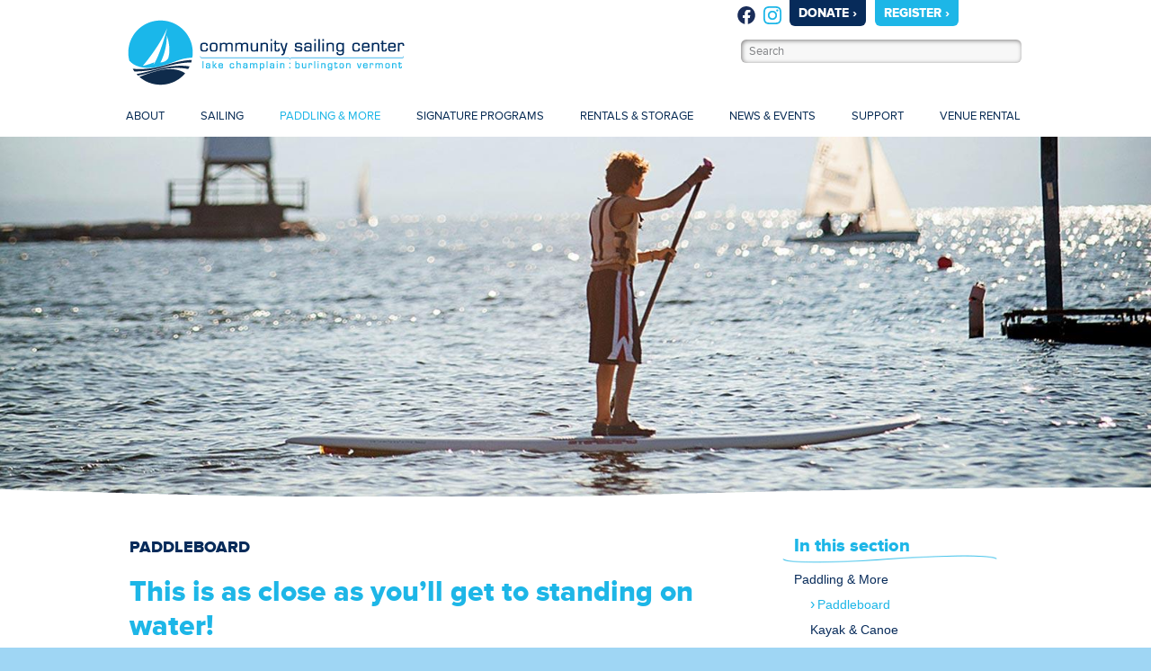

--- FILE ---
content_type: text/html; charset=UTF-8
request_url: https://communitysailingcenter.org/paddling-more/paddleboard/
body_size: 7037
content:
<!DOCTYPE html>
<html dir="ltr" lang="en-US">

<head>
	<meta http-equiv="Content-Type" content="text/html; charset=UTF-8" />
	
	<meta name="viewport" content="width=device-width, initial-scale = 1.0, maximum-scale=1.0, user-scalable=no" />

	<link rel="stylesheet" href="https://communitysailingcenter.org/wp-content/themes/hayden_child/fonts/stylesheet.css" type="text/css"  />

	
	<link rel="stylesheet" href="https://communitysailingcenter.org/wp-content/themes/hayden_child/style.css" type="text/css" media="screen" />
	<link rel="alternate" type="application/rss+xml" title="Community Sailing Center RSS Feed" href="https://communitysailingcenter.org/feed/" />
	<link rel="alternate" type="application/atom+xml" title="Community Sailing Center Atom Feed" href="https://communitysailingcenter.org/feed/atom/" />
	<link rel="pingback" href="https://communitysailingcenter.org/xmlrpc.php" />
	<meta name="description" content="The Community Sailing Center is a vital hub on the shores of Lake Champlain where community members and visitors of Burlington, Vermont gather to play on the lake together. We’ve got something here for everyone regardless of age, ability, or income.">
	
			<link rel="shortcut icon" href="https://communitysailingcenter.org/wp-content/uploads/2014/01/favicon.gif" />
		
		
	
	
	
		<!-- All in One SEO 4.8.9 - aioseo.com -->
		<title>Paddleboard | Community Sailing Center</title>
	<meta name="description" content="This is as close as you’ll get to standing on water! Stand-up paddleboarding is a unique sport that has exploded in popularity over the past several years. Using a modern interpretation of a Hawaiian long board, you quickly learn to “walk on water.” Paddleboarding offers an excellent core body and balance workout that’s challenging at" />
	<meta name="robots" content="max-image-preview:large" />
	<link rel="canonical" href="https://communitysailingcenter.org/paddling-more/paddleboard/" />
	<meta name="generator" content="All in One SEO (AIOSEO) 4.8.9" />
		<script type="application/ld+json" class="aioseo-schema">
			{"@context":"https:\/\/schema.org","@graph":[{"@type":"BreadcrumbList","@id":"https:\/\/communitysailingcenter.org\/paddling-more\/paddleboard\/#breadcrumblist","itemListElement":[{"@type":"ListItem","@id":"https:\/\/communitysailingcenter.org#listItem","position":1,"name":"Home","item":"https:\/\/communitysailingcenter.org","nextItem":{"@type":"ListItem","@id":"https:\/\/communitysailingcenter.org\/paddling-more\/#listItem","name":"Paddling &#038; More"}},{"@type":"ListItem","@id":"https:\/\/communitysailingcenter.org\/paddling-more\/#listItem","position":2,"name":"Paddling &#038; More","item":"https:\/\/communitysailingcenter.org\/paddling-more\/","nextItem":{"@type":"ListItem","@id":"https:\/\/communitysailingcenter.org\/paddling-more\/paddleboard\/#listItem","name":"Paddleboard"},"previousItem":{"@type":"ListItem","@id":"https:\/\/communitysailingcenter.org#listItem","name":"Home"}},{"@type":"ListItem","@id":"https:\/\/communitysailingcenter.org\/paddling-more\/paddleboard\/#listItem","position":3,"name":"Paddleboard","previousItem":{"@type":"ListItem","@id":"https:\/\/communitysailingcenter.org\/paddling-more\/#listItem","name":"Paddling &#038; More"}}]},{"@type":"Organization","@id":"https:\/\/communitysailingcenter.org\/#organization","name":"Lake Champlain Community Sailing Center","description":"Lake Access, Life Lessons, For All","url":"https:\/\/communitysailingcenter.org\/","telephone":"+18028642499","logo":{"@type":"ImageObject","url":"https:\/\/communitysailingcenter.org\/wp-content\/uploads\/2014\/01\/csc-logo.png","@id":"https:\/\/communitysailingcenter.org\/paddling-more\/paddleboard\/#organizationLogo","width":310,"height":77,"caption":"Community Sailing Center of Lake Champlain"},"image":{"@id":"https:\/\/communitysailingcenter.org\/paddling-more\/paddleboard\/#organizationLogo"}},{"@type":"WebPage","@id":"https:\/\/communitysailingcenter.org\/paddling-more\/paddleboard\/#webpage","url":"https:\/\/communitysailingcenter.org\/paddling-more\/paddleboard\/","name":"Paddleboard | Community Sailing Center","description":"This is as close as you\u2019ll get to standing on water! Stand-up paddleboarding is a unique sport that has exploded in popularity over the past several years. Using a modern interpretation of a Hawaiian long board, you quickly learn to \u201cwalk on water.\u201d Paddleboarding offers an excellent core body and balance workout that\u2019s challenging at","inLanguage":"en-US","isPartOf":{"@id":"https:\/\/communitysailingcenter.org\/#website"},"breadcrumb":{"@id":"https:\/\/communitysailingcenter.org\/paddling-more\/paddleboard\/#breadcrumblist"},"image":{"@type":"ImageObject","url":"https:\/\/communitysailingcenter.org\/wp-content\/uploads\/2014\/02\/paddleboarding.jpg","@id":"https:\/\/communitysailingcenter.org\/paddling-more\/paddleboard\/#mainImage","width":1600,"height":500,"caption":"Paddleboarding"},"primaryImageOfPage":{"@id":"https:\/\/communitysailingcenter.org\/paddling-more\/paddleboard\/#mainImage"},"datePublished":"2014-01-26T19:49:32-05:00","dateModified":"2023-04-13T20:35:42-04:00"},{"@type":"WebSite","@id":"https:\/\/communitysailingcenter.org\/#website","url":"https:\/\/communitysailingcenter.org\/","name":"Community Sailing Center","description":"Lake Access, Life Lessons, For All","inLanguage":"en-US","publisher":{"@id":"https:\/\/communitysailingcenter.org\/#organization"}}]}
		</script>
		<!-- All in One SEO -->

<link rel="alternate" type="application/rss+xml" title="Community Sailing Center &raquo; Paddleboard Comments Feed" href="https://communitysailingcenter.org/paddling-more/paddleboard/feed/" />
<link rel='stylesheet' id='wpo_min-header-0-css' href='https://communitysailingcenter.org/wp-content/cache/wpo-minify/1762373254/assets/wpo-minify-header-463c1755.min.css' type='text/css' media='all' />
<link rel='stylesheet' id='bg-shce-genericons-css' href='https://communitysailingcenter.org/wp-content/plugins/show-hidecollapse-expand/assets/css/genericons/genericons.css' type='text/css' media='all' />
<link rel='stylesheet' id='wpo_min-header-2-css' href='https://communitysailingcenter.org/wp-content/cache/wpo-minify/1762373254/assets/wpo-minify-header-e0ea243f.min.css' type='text/css' media='all' />
<script type="text/javascript" id="wpo_min-header-0-js-extra">
/* <![CDATA[ */
var EM = {"ajaxurl":"https:\/\/communitysailingcenter.org\/wp-admin\/admin-ajax.php","locationajaxurl":"https:\/\/communitysailingcenter.org\/wp-admin\/admin-ajax.php?action=locations_search","firstDay":"1","locale":"en","dateFormat":"yy-mm-dd","ui_css":"https:\/\/communitysailingcenter.org\/wp-content\/plugins\/events-manager\/includes\/css\/jquery-ui\/build.min.css","show24hours":"0","is_ssl":"1","autocomplete_limit":"10","calendar":{"breakpoints":{"small":560,"medium":908,"large":false}},"phone":"","datepicker":{"format":"d\/m\/Y"},"search":{"breakpoints":{"small":650,"medium":850,"full":false}},"url":"https:\/\/communitysailingcenter.org\/wp-content\/plugins\/events-manager","assets":{"input.em-uploader":{"js":{"em-uploader":{"url":"https:\/\/communitysailingcenter.org\/wp-content\/plugins\/events-manager\/includes\/js\/em-uploader.js?v=7.2.2.1","event":"em_uploader_ready"}}},".em-event-editor":{"js":{"event-editor":{"url":"https:\/\/communitysailingcenter.org\/wp-content\/plugins\/events-manager\/includes\/js\/events-manager-event-editor.js?v=7.2.2.1","event":"em_event_editor_ready"}},"css":{"event-editor":"https:\/\/communitysailingcenter.org\/wp-content\/plugins\/events-manager\/includes\/css\/events-manager-event-editor.min.css?v=7.2.2.1"}},".em-recurrence-sets, .em-timezone":{"js":{"luxon":{"url":"luxon\/luxon.js?v=7.2.2.1","event":"em_luxon_ready"}}},".em-booking-form, #em-booking-form, .em-booking-recurring, .em-event-booking-form":{"js":{"em-bookings":{"url":"https:\/\/communitysailingcenter.org\/wp-content\/plugins\/events-manager\/includes\/js\/bookingsform.js?v=7.2.2.1","event":"em_booking_form_js_loaded"}}},"#em-opt-archetypes":{"js":{"archetypes":"https:\/\/communitysailingcenter.org\/wp-content\/plugins\/events-manager\/includes\/js\/admin-archetype-editor.js?v=7.2.2.1","archetypes_ms":"https:\/\/communitysailingcenter.org\/wp-content\/plugins\/events-manager\/includes\/js\/admin-archetypes.js?v=7.2.2.1","qs":"qs\/qs.js?v=7.2.2.1"}}},"cached":"","txt_search":"Search","txt_searching":"Searching...","txt_loading":"Loading...","event_detach_warning":"Are you sure you want to detach this event? By doing so, this event will be independent of the recurring set of events.","delete_recurrence_warning":"Are you sure you want to delete all recurrences of this event? All events will be moved to trash."};
/* ]]> */
</script>
<script type="text/javascript" src="https://communitysailingcenter.org/wp-content/cache/wpo-minify/1762373254/assets/wpo-minify-header-4d30ed78.min.js" id="wpo_min-header-0-js"></script>
<link rel="https://api.w.org/" href="https://communitysailingcenter.org/wp-json/" /><link rel="alternate" type="application/json" href="https://communitysailingcenter.org/wp-json/wp/v2/pages/187" /><link rel="alternate" type="application/json+oembed" href="https://communitysailingcenter.org/wp-json/oembed/1.0/embed?url=https%3A%2F%2Fcommunitysailingcenter.org%2Fpaddling-more%2Fpaddleboard%2F" />
<link rel="alternate" type="text/xml+oembed" href="https://communitysailingcenter.org/wp-json/oembed/1.0/embed?url=https%3A%2F%2Fcommunitysailingcenter.org%2Fpaddling-more%2Fpaddleboard%2F&#038;format=xml" />
<meta name="generator" content=" " />

<style type="text/css" media="screen">







	#header {
		background-color: #ffffff;
	}
	#mainNav ul ul {
		background-color: #ffffff;
	}

	blockquote, address {
		border-left: 5px solid #74c9b4;
	}	
	#filterNav .selected, #filterNav a.selected:hover {
		background-color: #74c9b4;
	}	
	#content .project.small .title span{
		background-color: #74c9b4 !important;
	}
	
	.posts .post .date
	{
		background-color: #74c9b4 !important;
	}	

	#googleMap {height: 350px;}

a { color: #4da7ca;}
a:hover {color: #4290ae;}
.button, #searchsubmit, input[type="submit"] {background-color: #757575 !important;}

.homeCol3 h3 {
    margin-top: 0 !important;
}

#homeContent.homeSection .homeCol2 p {
    margin-bottom: 6px !important;
}

</style>

<!--[if IE 7]>
<link rel="stylesheet" href="https://communitysailingcenter.org/wp-content/themes/hayden/css/ie7.css" type="text/css" media="screen" />
<![endif]-->
<!--[if IE 8]>
<link rel="stylesheet" href="https://communitysailingcenter.org/wp-content/themes/hayden/css/ie8.css" type="text/css" media="screen" />
<![endif]-->
<!--[if IE]><script src="https://html5shiv.googlecode.com/svn/trunk/html5.js"></script><![endif]-->


<script>
var _gaq = _gaq || [];
_gaq.push(['_setAccount', 'UA-30023713-1']);
_gaq.push(['_trackPageview']);
(function() {
var ga = document.createElement('script'); ga.type = 'text/javascript'; ga.async = true;
ga.src = ('https:' == document.location.protocol ? 'https://ssl' : 'http://www') + '.google-analytics.com/ga.js';
var s = document.getElementsByTagName('script')[0]; s.parentNode.insertBefore(ga, s);
})();
</script>


<!-- Dynamic Widgets by QURL loaded - http://www.dynamic-widgets.com //-->
	
</head>

<body data-rsssl=1 class="page-template-default page page-id-187 page-child parent-pageid-12 chrome has-slideshow" >

<div id="container">	
<div id="header">
	<div class="top">
	<div class="surround">
	<div class="inside clearfix">
							
				<div id="logo">
						
			<h1 class="logo"><a href="https://communitysailingcenter.org"><img src="https://communitysailingcenter.org/wp-content/uploads/2014/01/csc-logo.png" alt="Community Sailing Center" /></a></h1>
			
		</div>
		<div id="weather">
			<!--[wpc-weather id="215"]-->
		</div>
		<div id="smSearch">
			<a href="http://www.facebook.com/communitysailingcentervt" target="_blank"><img src="https://communitysailingcenter.org/wp-content/themes/hayden_child/images/facebook-csc.svg" alt="facebook" class="smicon" ></a>
			<a href="https://www.instagram.com/sailingcenter/" target="_blank"><img src="https://communitysailingcenter.org/wp-content/themes/hayden_child/images/instagram-csc.svg" alt="instagram" class="smicon" ></a>
			<h3 class="donate"><a href="https://sailingcenter.e-beans.net/donate/" >DONATE&nbsp;›</a></h3>
			<h3><a href="https://app.amilia.com/store/en/community-sailing-center/shop/programs">REGISTER&nbsp;›</a></h3>
			<form method="get" id="searchform" action="https://communitysailingcenter.org/">
				<div><input type="text" size="put_a_size_here" name="s" id="s" value="Search" onfocus="if(this.value==this.defaultValue)this.value='';" onblur="if(this.value=='')this.value=this.defaultValue;"/>

				</div>
				</form>

		</div>
		
		<div id="mainNav" class="clearfix">							
			<div class="menu-menu-1-container"><ul id="menu-menu-1" class="sf-menu"><li id="menu-item-25" class="menu-item menu-item-type-post_type menu-item-object-page menu-item-has-children menu-item-25"><a href="https://communitysailingcenter.org/about/">About</a>
<ul class="sub-menu">
	<li id="menu-item-237" class="menu-item menu-item-type-post_type menu-item-object-page menu-item-237"><a href="https://communitysailingcenter.org/about/hours-location/">Hours &#038; Location</a></li>
	<li id="menu-item-236" class="menu-item menu-item-type-post_type menu-item-object-page menu-item-236"><a href="https://communitysailingcenter.org/about/history/">History</a></li>
	<li id="menu-item-241" class="menu-item menu-item-type-post_type menu-item-object-page menu-item-241"><a href="https://communitysailingcenter.org/about/staff/">Staff</a></li>
	<li id="menu-item-806" class="menu-item menu-item-type-post_type menu-item-object-page menu-item-806"><a href="https://communitysailingcenter.org/about/jobs/">Job Opportunities</a></li>
	<li id="menu-item-234" class="menu-item menu-item-type-post_type menu-item-object-page menu-item-234"><a href="https://communitysailingcenter.org/about/directors-trustees/">Boards of Directors &#038; Trustees</a></li>
	<li id="menu-item-233" class="menu-item menu-item-type-post_type menu-item-object-page menu-item-233"><a href="https://communitysailingcenter.org/about/community-partners/">Community Partners</a></li>
	<li id="menu-item-235" class="menu-item menu-item-type-post_type menu-item-object-page menu-item-235"><a href="https://communitysailingcenter.org/about/fleet/">Fleet</a></li>
	<li id="menu-item-987" class="menu-item menu-item-type-post_type menu-item-object-page menu-item-987"><a href="https://communitysailingcenter.org/about/forms-and-publications/">Forms &#038; Publications</a></li>
</ul>
</li>
<li id="menu-item-30" class="menu-item menu-item-type-post_type menu-item-object-page menu-item-has-children menu-item-30"><a href="https://communitysailingcenter.org/sailing/">Sailing</a>
<ul class="sub-menu">
	<li id="menu-item-245" class="menu-item menu-item-type-post_type menu-item-object-page menu-item-245"><a href="https://communitysailingcenter.org/sailing/kids-camps/">Youth Camps</a></li>
	<li id="menu-item-242" class="menu-item menu-item-type-post_type menu-item-object-page menu-item-242"><a href="https://communitysailingcenter.org/sailing/adult-programs/">Adult Programs</a></li>
	<li id="menu-item-1379" class="menu-item menu-item-type-post_type menu-item-object-page menu-item-1379"><a href="https://communitysailingcenter.org/sailing/nvhsst/">Northern Vermont High School Sailing Team (NVHSST)</a></li>
	<li id="menu-item-246" class="menu-item menu-item-type-post_type menu-item-object-page menu-item-246"><a href="https://communitysailingcenter.org/sailing/private-group-instruction/">Private Instruction</a></li>
	<li id="menu-item-243" class="menu-item menu-item-type-post_type menu-item-object-page menu-item-243"><a href="https://communitysailingcenter.org/sailing/group-programs/">Group Programs</a></li>
	<li id="menu-item-7518" class="menu-item menu-item-type-post_type menu-item-object-page menu-item-7518"><a href="https://communitysailingcenter.org/sailing/corporate-outings/">Corporate Offerings</a></li>
	<li id="menu-item-247" class="menu-item menu-item-type-post_type menu-item-object-page menu-item-247"><a href="https://communitysailingcenter.org/sailing/racing/">Racing</a></li>
	<li id="menu-item-244" class="menu-item menu-item-type-post_type menu-item-object-page menu-item-244"><a href="https://communitysailingcenter.org/sailing/junior-instructor-program/">Junior Instructor Program</a></li>
</ul>
</li>
<li id="menu-item-28" class="menu-item menu-item-type-post_type menu-item-object-page current-page-ancestor current-menu-ancestor current-menu-parent current-page-parent current_page_parent current_page_ancestor menu-item-has-children menu-item-28"><a href="https://communitysailingcenter.org/paddling-more/">Paddling &#038; More</a>
<ul class="sub-menu">
	<li id="menu-item-249" class="menu-item menu-item-type-post_type menu-item-object-page current-menu-item page_item page-item-187 current_page_item menu-item-249"><a href="https://communitysailingcenter.org/paddling-more/paddleboard/" aria-current="page">Paddleboard</a></li>
	<li id="menu-item-248" class="menu-item menu-item-type-post_type menu-item-object-page menu-item-248"><a href="https://communitysailingcenter.org/paddling-more/kayak-canoe/">Kayak &#038; Canoe</a></li>
	<li id="menu-item-251" class="menu-item menu-item-type-post_type menu-item-object-page menu-item-251"><a href="https://communitysailingcenter.org/paddling-more/yoga/">Yoga</a></li>
</ul>
</li>
<li id="menu-item-31" class="menu-item menu-item-type-post_type menu-item-object-page menu-item-has-children menu-item-31"><a href="https://communitysailingcenter.org/signature-programs/">Signature Programs</a>
<ul class="sub-menu">
	<li id="menu-item-5629" class="menu-item menu-item-type-post_type menu-item-object-page menu-item-5629"><a href="https://communitysailingcenter.org/signature-programs/sailing-diversity-access-initiative/">Diversity Access Initiative</a></li>
	<li id="menu-item-255" class="menu-item menu-item-type-post_type menu-item-object-page menu-item-255"><a href="https://communitysailingcenter.org/signature-programs/waves/">WAVES</a></li>
	<li id="menu-item-254" class="menu-item menu-item-type-post_type menu-item-object-page menu-item-254"><a href="https://communitysailingcenter.org/signature-programs/leadership/">LeaderShip</a></li>
	<li id="menu-item-256" class="menu-item menu-item-type-post_type menu-item-object-page menu-item-256"><a href="https://communitysailingcenter.org/signature-programs/women-in-wind/">Women in Wind</a></li>
	<li id="menu-item-253" class="menu-item menu-item-type-post_type menu-item-object-page menu-item-253"><a href="https://communitysailingcenter.org/signature-programs/floating-classrooms/">Floating Classrooms</a></li>
	<li id="menu-item-252" class="menu-item menu-item-type-post_type menu-item-object-page menu-item-252"><a href="https://communitysailingcenter.org/signature-programs/adaptive-watersports/">Adaptive Watersports</a></li>
</ul>
</li>
<li id="menu-item-29" class="menu-item menu-item-type-post_type menu-item-object-page menu-item-has-children menu-item-29"><a href="https://communitysailingcenter.org/rentals-storage/">Rentals &#038; Storage</a>
<ul class="sub-menu">
	<li id="menu-item-1066" class="menu-item menu-item-type-post_type menu-item-object-page menu-item-1066"><a href="https://communitysailingcenter.org/rentals-storage/rental-procedures/">Boat Rentals &#038; Season Passes</a></li>
	<li id="menu-item-1065" class="menu-item menu-item-type-post_type menu-item-object-page menu-item-1065"><a href="https://communitysailingcenter.org/rentals-storage/ground-rack-storage/">Ground &#038; Rack Storage</a></li>
</ul>
</li>
<li id="menu-item-481" class="menu-item menu-item-type-post_type menu-item-object-page menu-item-has-children menu-item-481"><a href="https://communitysailingcenter.org/news-events/">News &#038; Events</a>
<ul class="sub-menu">
	<li id="menu-item-259" class="menu-item menu-item-type-post_type menu-item-object-page menu-item-259"><a href="https://communitysailingcenter.org/news-events/news/">News</a></li>
	<li id="menu-item-261" class="menu-item menu-item-type-post_type menu-item-object-page menu-item-261"><a href="https://communitysailingcenter.org/news-events/events/">Events</a></li>
</ul>
</li>
<li id="menu-item-32" class="menu-item menu-item-type-post_type menu-item-object-page menu-item-has-children menu-item-32"><a href="https://communitysailingcenter.org/support/">Support</a>
<ul class="sub-menu">
	<li id="menu-item-262" class="menu-item menu-item-type-post_type menu-item-object-page menu-item-262"><a href="https://communitysailingcenter.org/support/donate/">Donate</a></li>
	<li id="menu-item-264" class="menu-item menu-item-type-post_type menu-item-object-page menu-item-264"><a href="https://communitysailingcenter.org/support/volunteer/">Volunteer</a></li>
	<li id="menu-item-263" class="menu-item menu-item-type-post_type menu-item-object-page menu-item-263"><a href="https://communitysailingcenter.org/support/sponsor/">SPONSOR</a></li>
	<li id="menu-item-265" class="menu-item menu-item-type-post_type menu-item-object-page menu-item-265"><a href="https://communitysailingcenter.org/support/wish-list/">Wish List</a></li>
</ul>
</li>
<li id="menu-item-3457" class="menu-item menu-item-type-post_type menu-item-object-page menu-item-3457"><a href="https://communitysailingcenter.org/venue-rental/">Venue Rental</a></li>
</ul></div>			
		</div>	
							
	</div>
	</div>
	</div>	
	
		<div class="interiorImage"><img src="https://communitysailingcenter.org/wp-content/uploads/2014/02/paddleboarding.jpg" width="100%"  /></div><div class="mask"></div>

			
									
			
			
			
			
			

			
	
</div>

<div id="wrap">
<div id="middle" class="clearfix">
		
		
				<div id="pageHead">
			
			<h2>Paddleboard</h2>
										
		</div>
			

		<div id="content" class="twoThirds clearfix">
						    
			    <div class="clearfix post-187 page type-page status-publish has-post-thumbnail hentry">						
					<h1>This is as close as you’ll get to standing on water!</h1>
<p>Stand-up paddleboarding is a unique sport that has exploded in popularity over the past several years. Using a modern interpretation of a Hawaiian long board, you quickly learn to “walk on water.” Paddleboarding offers an excellent core body and balance workout that’s challenging at first, then becomes an almost effortless way to explore the lake. There are several ways to experience paddleboarding at the Community Sailing Center:</p>
<h2>Rentals</h2>
<p>Spend an hour or half a day exploring Burlington Bay by paddleboard with a rental package, which includes a board, paddle, life vest, and recommendations for places to paddle. <a title="Rentals &amp; Storage" href="https://communitysailingcenter.org/rentals-storage/rental-procedures/"><button>Rates &amp; details</button></a></p>
<h2>Kids’ Camps</h2>
<p>Several of our week-long summer programs for kids include paddleboarding excursions as part of the day’s activities.<br />
<a title="Kids Camps" href="https://communitysailingcenter.org/sailing/kids-camps/"><button>Learn more</button></a></p>
<h2>Corporate Outings</h2>
<p>Whether the goal is team building or just having fun, our corporate programs include several options for paddleboarding. <a title="Corporate Opportunities" href="https://communitysailingcenter.org/sailing/group-programs/"><button>Learn more</button></a></p>
<h2>Lessons</h2>
<p>New to the sport? Book a private or group lesson with an instructor who will show you tips and techniques to have you up and paddling in no time.<br />
<a title="Private &amp; Group Instruction" href="https://communitysailingcenter.org/sailing/private-group-instruction/"><button>Learn more</button></a></p>
				
				</div>				
						
								    	
		</div>
		<div class="defaultSidebar">
			<div id="sidebar" class="clearfix">
	
		<div class="sidebarNav">
	<h3>In this section</h3><img src="https://communitysailingcenter.org/wp-content/themes/hayden_child/images/sidebar-nav-divider.png" alt="divider" class="divider" >	
			
	
   
	
    
		<div id="nav_menu-8" class="widget_nav_menu sidebarBox widgetBox"><h3>Paddling &#038; More</h3><div class="menu-paddling-more-container"><ul id="menu-paddling-more" class="menu"><li id="menu-item-195" class="menu-item menu-item-type-post_type menu-item-object-page current-page-ancestor current-page-parent menu-item-195"><a href="https://communitysailingcenter.org/paddling-more/">Paddling &#038; More</a></li>
<li id="menu-item-197" class="menu-item menu-item-type-post_type menu-item-object-page current-menu-item page_item page-item-187 current_page_item menu-item-197"><a href="https://communitysailingcenter.org/paddling-more/paddleboard/" aria-current="page">Paddleboard</a></li>
<li id="menu-item-196" class="menu-item menu-item-type-post_type menu-item-object-page menu-item-196"><a href="https://communitysailingcenter.org/paddling-more/kayak-canoe/">Kayak &#038; Canoe</a></li>
<li id="menu-item-199" class="menu-item menu-item-type-post_type menu-item-object-page menu-item-199"><a href="https://communitysailingcenter.org/paddling-more/yoga/">Yoga</a></li>
</ul></div></div>  	

	
    
	</div>

	

	<div class="sidebarBlueBox"><p><strong>Center hours &amp; location </strong><a title="Hours &amp; Location" href="https://communitysailingcenter.org/about/hours-location/"><button>COME ON DOWN</button></a></p>
</div>
	<div class="sidebarBlueBox"><p><strong>Stay informed</strong> &#8211; sign up for our email newsletter!</p>
<form id="form1" class="wufoo topLabel page" accept-charset="UTF-8" action="https://communitysailing.wufoo.com/forms/z4qro4y0sftc3i/#public" autocomplete="off" enctype="multipart/form-data" method="post" name="form1" novalidate="">
<header id="header" class="info">
<h2>Email Address</h2>
<div></div>
</header>
<ul>
<li id="foli1" class="notranslate "><label id="title1" class="desc" for="Field1"> Email <span id="req_1" class="req">*</span> </label>
<div><input id="Field1" class="field text medium" tabindex="1" spellcheck="false" maxlength="255" name="Field1" required="" type="email" value="" /></div>
</li>
<li class="buttons ">
<div><input id="saveForm" class="btTxt submit" name="saveForm" type="submit" value="Submit" /></div>
</li>
<li class="hide"><label for="comment">Do Not Fill This Out</label> <textarea id="comment" cols="1" name="comment" rows="1"></textarea> <input id="idstamp" name="idstamp" type="hidden" value="aQcO14OoKVgAZATzzeVeNRy4SQO2M/YDp4Eb+i05HpQ=" /></li>
</ul>
</form>
</div>			
</div><!-- end sidebar -->		</div>
		
	
	</div>
	</div>	
	<div id="footer" >
			
		<div class="main">
			<div class="inside clearfix">	
			
			<div id="text-2" class="oneThird widget_text footerBox widgetBox">			<div class="textwidget"></div>
		</div>						
			
			
		</div><!-- end footer inside-->					
		</div><!-- end footer main -->							
			
		<div class="secondary">
			<div class="inside clearfix">	
			<div class="left">
				<ul>
					<li><a href="https://communitysailingcenter.org/sitemap/">Site map</a></li>
					<li><a href="https://communitysailingcenter.org/privacy-policy/">Privacy Policy</a></li>
				</ul>
				<ul class="footer2Col">
					<li><strong><a href="mailto:info@communitysailingcenter.org">info@communitysailingcenter.org</a></strong></li>
					<li><strong>/</strong></li>
					<li><strong><a href="tel:8028642499">802.864.2499</a></strong></li>
				</ul></div>
			<div class="right">&copy; 2025 Lake Champlain Community Sailing Center</div>
			</div><!-- end footer inside-->		
		</div><!-- end footer secondary-->		
		
	</div><!-- end footer -->
</div><!-- end container -->
		<script type="text/javascript">
			(function() {
				let targetObjectName = 'EM';
				if ( typeof window[targetObjectName] === 'object' && window[targetObjectName] !== null ) {
					Object.assign( window[targetObjectName], []);
				} else {
					console.warn( 'Could not merge extra data: window.' + targetObjectName + ' not found or not an object.' );
				}
			})();
		</script>
		
<script type="text/javascript">
//<![CDATA[
jQuery(document).ready(function(){
jQuery('.flexslider').imagesLoaded(function() {		
	jQuery('.flexslider').flexslider({
		slideshowSpeed: 6000,  
		directionNav: true,
		slideshow: 1,				 				
		animation: 'fade',
		animationLoop: true
	});  
});
});
//]]>
</script><script type="text/javascript" src="https://communitysailingcenter.org/wp-content/cache/wpo-minify/1762373254/assets/wpo-minify-footer-650b075a.min.js" id="wpo_min-footer-0-js" async="async" data-wp-strategy="async"></script>
<script type="text/javascript" id="wpo_min-footer-1-js-extra">
/* <![CDATA[ */
var BG_SHCE_USE_EFFECTS = "0";
var BG_SHCE_TOGGLE_SPEED = "400";
var BG_SHCE_TOGGLE_OPTIONS = "none";
var BG_SHCE_TOGGLE_EFFECT = "blind";
/* ]]> */
</script>
<script type="text/javascript" src="https://communitysailingcenter.org/wp-content/cache/wpo-minify/1762373254/assets/wpo-minify-footer-594e6e90.min.js" id="wpo_min-footer-1-js"></script>
</body>
</html>

--- FILE ---
content_type: text/css
request_url: https://communitysailingcenter.org/wp-content/themes/hayden_child/fonts/stylesheet.css
body_size: 403
content:
/*
 * Web Fonts from fontspring.com
 *
 * All OpenType features and all extended glyphs have been removed.
 * Fully installable fonts can be purchased at http://www.fontspring.com
 *
 * The fonts included in this stylesheet are subject to the End User License you purchased
 * from Fontspring. The fonts are protected under domestic and international trademark and 
 * copyright law. You are prohibited from modifying, reverse engineering, duplicating, or
 * distributing this font software.
 *
 * (c) 2010-2013 Fontspring
 *
 *
 *
 *
 * The fonts included are copyrighted by the vendor listed below.
 *
 * Vendor:      Mark Simonson Studio
 * License URL: http://www.fontspring.com/fflicense/mark-simonson-studio
 *
 *
 */

@font-face {
    font-family: 'proxima_nova_rgregular';
    src: url('ProximaNova-Reg-webfont.eot');
    src: url('ProximaNova-Reg-webfont.eot?#iefix') format('embedded-opentype'),
         url('ProximaNova-Reg-webfont.woff') format('woff'),
         url('ProximaNova-Reg-webfont.ttf') format('truetype'),
         url('ProximaNova-Reg-webfont.svg#proxima_nova_rgregular') format('svg');
    font-weight: normal;
    font-style: normal;

}

@font-face {
    font-family: 'proxima_novaregular_italic';
    src: url('ProximaNova-RegIt-webfont.eot');
    src: url('ProximaNova-RegIt-webfont.eot?#iefix') format('embedded-opentype'),
         url('ProximaNova-RegIt-webfont.woff') format('woff'),
         url('ProximaNova-RegIt-webfont.ttf') format('truetype'),
         url('ProximaNova-RegIt-webfont.svg#proxima_novaregular_italic') format('svg');
    font-weight: normal;
    font-style: normal;

}

@font-face {
    font-family: 'proxima_novaextrabold_italic';
    src: url('ProximaNova-XboldIt-webfont.eot');
    src: url('ProximaNova-XboldIt-webfont.eot?#iefix') format('embedded-opentype'),
         url('ProximaNova-XboldIt-webfont.woff') format('woff'),
         url('ProximaNova-XboldIt-webfont.ttf') format('truetype'),
         url('ProximaNova-XboldIt-webfont.svg#proxima_novaextrabold_italic') format('svg');
    font-weight: bold;
    font-style: italic;

}

@font-face {
    font-family: 'proxima_nova_thextrabold';
    src: url('ProximaNova-Xbold-webfont.eot');
    src: url('ProximaNova-Xbold-webfont.eot?#iefix') format('embedded-opentype'),
         url('ProximaNova-Xbold-webfont.woff') format('woff'),
         url('ProximaNova-Xbold-webfont.ttf') format('truetype'),
         url('ProximaNova-Xbold-webfont.svg#proxima_nova_thextrabold') format('svg');
    font-weight: bold;
    font-style: normal;

}



--- FILE ---
content_type: text/css
request_url: https://communitysailingcenter.org/wp-content/themes/hayden_child/style.css
body_size: 4987
content:
/*
 Theme Name:   Hayden Child
 Description:  Hayden Child Theme
 Author:       Jen Witkowski
 Template:     hayden
 Version:      1.0.0
 Tags:         light, dark, two-columns, right-sidebar, responsive-layout, accessibility-ready
*/

@import url("../hayden/style.css");

/* =Theme customization starts here
proxima_nova_rgregular
proxima_novaregular_italic
proxima_novaextrabold_italic
proxima_nova_thextrabold
lightblue #1DB6E7;
darkblue  #072B5A;
-------------------------------------------------------------- */

#wpc-weather{
	
}



.home .slideshow .slide {
    height: 550px;
}

strong, h1, h2, h2, h3, h4, h5, h6{
	font-family:'proxima_nova_thextrabold', Helvetica, Arial, sans-serif;

}

em, i{
	font-family:'proxima_novaregular_italic', Helvetica, Arial, sans-serif;
}

em strong, i strong, strong em, strong i, h1 em, h2 em{
	font-family:'proxima_novaextrabold_italic', Helvetica, Arial, sans-serif;
}

p{
	font-size: .97em !important
}

body{
	background-color: #9FD6F4;
}

#content ul li a{
	color:#1DB6E7 !important;
}

.fb-PhotoThumbLink br{
	display:none;
}

.fb-Loadmore img{
	display:inline-block;
}

#content .post-174 p{
	margin:50px 0px 5px 0px !important;
}
#container{
		overflow:hidden;
	}


.home.has-slideshow #header .top {
	position:static !important;
}

#header .inside{
	padding:20px 0px 15px 0px !important;

}
.slideshow .details.left .text h2 p{
	width:100% !important;
}

.slideshow .details.left .text p{
	width:60% !important;
}

#weather{
	width:23%;
	height:40px;
	float:left;
	margin-left:100px;

}

#smSearch{
	float:right;
	width:320px;
	margin-top:-20px;
}


.smicon{
	float:left;
	margin:7px 9px 0px 0px;
	width: 20px;
	height: 20px;
	transition:opacity .5s;
}

.smicon:hover{
	opacity: .7;
}

#smSearch h3{
	background-color:#1DB6E7;
	float:left;
	font-size:.875em;
	border-radius: 0px 0px 6px 6px;
	transition:opacity .5s;
}

#smSearch h3.donate{
	background-color:#072B5A;
	margin-right: 10px;
	transition:opacity .5s;
	
}

#smSearch h3:hover{
	opacity: .7;
	
}


#smSearch h3.donate:hover{
	opacity: .7;
}


#smSearch h3 a{
	color:#fff;
	padding:6px 10px;
	margin:0px;
	display: inline-block;
}

#s{
	border-radius: 6px;
	font-family: 'proxima_nova_rgregular', Helvetica, Arial, sans-serif;
	color:#808285;
	box-shadow:inset 1px 1px 5px 0 rgba(6,0,0,.5);
	font-size: .8em;
	padding: 5px .7em 5px .7em !important;
	border:0px !important;
}

#smSearch input[type="text"]{
	border:0px;
	border-bottom:0px;

}

button{
	color:#fff;
	border:0px;
	font-family:'proxima_nova_thextrabold', Helvetica, Arial, sans-serif;
	text-transform: uppercase;
	border-radius: 6px;
	padding:5px 17px 2px 10px;
	font-size:.8em;
	display: block;
	transition: background-color 0.5s ease;
	background:url(images/blue_carrot.png)no-repeat right 6px #1DB6E7;


}

button:hover{
	cursor: pointer;
	background:url(images/blue_carrot.png)no-repeat right 6px #072B5A;
}

#mainNav{
	font-size:.875em;
	color:#072B54;
	text-transform: uppercase;
	position:static;
	margin-top:20px;
	float:left;
	clear: both;
	
}






#mainNav ul a, #mainNav ul ul li a{
	color:#072B54 !important;
	font-family:'proxima_nova_rgregular', Helvetica, Arial, sans-serif;
	font-weight:normal !important;
}



#mainNav li {
	margin:0px 40px 0px 0px;
	
}

#mainNav li:last-child{
	margin:0px 0px 0px 0px !important;
}




#mainNav ul li a:hover, #mainNav ul ul li a:hover{
	color:#1DB6E7 !important;
}

.sub-menu li a:hover, .sub-menu li{
	color:#1DB6E7 !important;
}

.home #mainNav ul ul, #mainNav ul ul{
	background:rgba(255, 255, 255, .9) !important;
	-webkit-border-radius: 0px 0px 6px 6px;
	-moz-border-radius: 0px 0px 6px 6px;
	border-radius: 0px 0px 6px 6px;
	font-family:'proxima_nova_rgregular', Helvetica, Arial, sans-serif;
	text-transform: none !important;
	font-size:14px !important;
	padding: 20px 0px 10px 20px !important;
	margin-left:-20px;
	 box-shadow: 2px 2px 5px 0 rgba(0,0,0,.3)
}

#mainNav ul ul li, .home #mainNav ul ul li:last-child {
	margin: 0 0px 3px 0px !important;
}
#mainNav ul li.current-menu-item ul.sub-menu li a, #mainNav ul li.current_page_parent  ul.sub-menu li a {
	color:#072B54 !important;
}

#mainNav ul li.current_page_item a, #mainNav ul li.current-menu-item a, #mainNav ul li.current_page_parent a {
	color:#1DB6E7 !important;
}

.sf-menu li:hover ul, .sf-menu li.sfHover ul{
	z-index:6000 !important;
}







.home .slideshow .details{
	top:38.5%;
}

.flexslider button{
	font-size: .45em;
	margin-top:20px;
}

.flex-direction-nav li a {
	background:url(images/direction_nav.png) no-repeat;
	width:60px !important;
	height:75px !important;
	background-color: none !important;
}


.flex-direction-nav li a.flex-next {
	background-position: -60px 9px;
}

.flex-direction-nav{
	bottom:60% !important;
}

.flex-control-nav li a.flex-active, .flex-control-nav li a:hover{
	background:rgba(29,182,231,1) !important;
	border:2px solid #fff !important;
	width:13px !important;
	height:13px !important;
	position: relative;
	top:1px;
}

.flex-control-nav li a{
	width:17px !important;
	height:17px !important;
}

.mask{
	margin-top:-10px;
	z-index:4000;
	position: relative;
	background:url(images/slideshow-mask.png) repeat-x;
	width:100%;
	padding:20px 0px;
}




.home .details h2{
	text-transform:none;
	width:100%;
	font-size:2em;
	text-shadow: 2px 2px 2px rgba(0,0,0, .5);
	
}

.home .details h2 p{
	font-family:'proxima_nova_thextrabold', Helvetica, Arial, sans-serif !important;
}

.home .details h2 p{
	line-height:1em !important;
}

.home .details p{
	color:#fff;
	font-size:1.875em !important;
	text-shadow: 2px 2px 2px rgba(0,0,0, .5);

}

.home .details .text p{
	font-family:'proxima_nova_rgregular', Helvetica, Arial, sans-serif;
}

#homeContent .mainText{
	font-family:'proxima_nova_rgregular', Helvetica, Arial, sans-serif;
	color:#1DB6E7;
	font-size: 24px;
	line-height: 2.5625em;
	margin-bottom:75px;
}

#homeContent.homeSection {
	padding: 0px !important;
}

#homeContent.homeSection p{
	line-height:1.7em !important;
	color:#1DB6E7;
}

.home #wrap{
	padding-top:0px !important;
}

#homeContent .mainText em{
	font-family:Georgia, serif;
	font-style: italic;
	font-size:1.5em;

}

.homeCol1{
	width: 20%;
	float:left;
	
}

.homeCol1 img{
	border-radius:80px;
}

.homeCol1 h1{
	border-radius: 90px;
	background: rgba(29, 182, 231, .8);
	color:#fff !important;
	font-size:1.2em !important;
	text-transform: uppercase;
	width:90px;
	text-align: center;
	padding:34px 0px;
	margin-top:-70px;
	position:relative;
	z-index:500;

}

.homeCol1 h1.odd{
	float:right;
	margin-right:20px;
}

.homeCol1 h1.even{
	margin-left:-20px;
}

.homeCol2{
	width: 42%;
	float:left;
	margin:0px 40px 0px 20px;
	text-align: center;
	
}

.homeCol2 img{
	border-radius: 20px;
	margin-bottom:20px !important;
}

#homeContent .homeCol2 h1{
	font-size: 1.875em;
	color:#072B5A;
	text-align: center;
	padding:0px 25px;
	font-family:'proxima_nova_rgregular', Helvetica, Arial, sans-serif;
}
.homeCol2 h2{
	text-transform: uppercase;
	font-size:1.125em;
	margin:0px 0px 12px 0px;

}

.homeCol2 button{
	padding:5px 18px 5px 10px;
	margin: 0px auto;

}

.homeCol2 div{
	background:url(images/feature-divider.png) no-repeat bottom center;
	padding-bottom:50px;
	margin-bottom:60px;
}

.homeCol2 div:last-child{
	background:transparent !important;
}

.homeCol3{
	width:27.5%;
	float:left;
	text-align: center;
}

.homeCol3 h3{
	font-family: Georgia, serif;
	color:#1DB6E7;
	font-style: italic;
	font-size:1.3em;
	background:url(images/fb-label-bkg.png)no-repeat center top;
	-moz-background-size: cover;
	-webkit-background-size: cover;
	-o-background-size: cover;
	background-size: cover;
	padding-top:5px;
	margin-top:-10px;
}


/* INTERIOR PAGES */

#pageHead {
	border-bottom:0px;
	margin:0px;
	padding:15px 0px 0px 0px;
}

#pageHead h1{
	background: rgba(29, 182, 231, .8);
	color:#fff;
	text-transform: uppercase;
	font-size:2.8125em;
	width:225px;
	height:124.5px;
	border-radius: 225px;
	padding-top: 100px;
	text-align: center;
	margin-top:-260px;
	position: relative;
	z-index:5050;
}

#content{
	width:65%;
}

#content h1, #content h2, #sidebar h3{
	color:#1DB6E7;
}

#content h1{
	font-size:2em;
	line-height:120%;
	margin-bottom:20px;
}

#content h2{
	color:#1DB6E7;
	font-size:1.25em;
	margin:40px 0px 10px 0px;

}

#content h3{
	font-size:1.15em;
	margin-top: 35px;
	margin-bottom: 0;
}

#content p, #content ul li{
	color:#072B5A;

}

#content p{
	margin:10px 0px 10px 0px;
	line-height:1.375em;
}
#content p button{
	margin-top:12px;
}

#content ul {
	margin:-10px 0px 0px 0px;
	padding:0px;
}
#content ul ul{
	margin:0px 0px 0px 0px !important;

}

#content ul li{
	list-style-type:none;
	background: url(images/bullet.jpg) no-repeat 0px 9px;
	padding-left:15px;
	margin: 0 0 5px;
}

/* Sidebar Form */
#sidebar .info h2{
	display:none !important;
}

label.desc, .hide{
	display:none;
}

.wufoo#form1 input[type=email], #mc_embed_signup input.email {
	background-color: #fff;
	padding: 5px !important;
	font-family: "Helvetica Neue", Helvetica, Arial, sans-serif !important;
	-webkit-border-radius: 5px !important;
	-moz-border-radius: 5px !important;
	border-radius: 5px !important;
	color: #6a6a6a;
	border: 1px solid rgba(0,0,0,.05);
	background: #f7f7f7;
	font-size: .9em !important;
	min-width:92% !important;
	width: 92% !important;
	-webkit-appearance: none;
	margin:10px 0px 0px 0px !important;
	min-height: 20px !important;

}

.sidebarBlueBox input[type="submit"], #mc_embed_signup input.button{
	background-color:#c5e3f6 !important;
	padding:4px 6px 3px 6px;
	color:#1DB6E7;
	font-size: .85em;
	border:0px;
	font-family:'proxima_nova_thextrabold', Helvetica, Arial, sans-serif;
}


/* Sidebar */

#sidebar{
	width:25.5%;
}

#sidebar h3{
	font-size: 1.25em;
	margin:0px;

}

#sidebar .widgetBox h3{
	display:none;
}

.defaultSidebar #sidebar{
	margin-top:-45px;

}

.divider{
	margin:-7px 0px 0px -20px;
}

#sidebar .widget_nav_menu li:first-child{
	margin-left:0px !important;
}

.widget_nav_menu, .widget_recent_entries{
	font-size:1em;
}



.widget_nav_menu a, .widgetBox a{
	color:#072B5A;

}



.widget_nav_menu a:hover, .widget_recent_entries a:hover{
	text-decoration: underline !important;

}

li.current-menu-item a, .widget_nav_menu li.current-menu-item a, .widget_nav_menu li.current-menu-item:before, .widget_nav_menu a:hover, .widgetBox a:hover, li.current-menu-item  a {
	color:#1DB6E7 !important;
}

.widget_nav_menu li.current-menu-item:before {
    content: "›";
    margin-right:3px;
    font-size:1.2em;
}



#sidebar .widget_nav_menu ul li, .widget_recent_entries ul li{
	margin-left:18px;
}

#sidebar .widget_nav_menu li, .widgetBox li{
	margin:8px 0px 0px 18px !important;
}


.sidebarBlueBox{
	background-color:#1DB6E7;
	color:#fff;
	border-radius: 20px;
	overflow:hidden;
	padding:20px 0px 20px 20px;
	position: relative;
	margin-bottom:30px;
	
}

.sidebarBlueBox img{
	position:relative;
	margin-top:-30px;
	margin-left:-20px;
	margin-bottom:15px;
	height:auto;
	width:110% !important;
	max-width:110% !important;
}

.sidebarBlueBox div{
	margin:0px;
}

.sidebarBlueBox p{
	font-size:18px;
	line-height:24px;
	margin-bottom:0px !important;
	margin-right:20px;


}

.sidebarBlueBox button{
	padding:4px 17px 3px 6px;
	color:#1DB6E7;
	font-size: .73em;
	margin-top:10px;
	background:url(images/lblue_carrot.png)no-repeat right 5px #c5e3f6;

}

.sidebarBlueBox button:hover{
	cursor: pointer;
	background:url(images/lblue_carrot.png)no-repeat right 5px #072B5A;
	color:#fff;
}


#pageHead h2, h2.archive{
	font-size:1.1em !important;
	text-transform: uppercase;
	color:#072B5A !important;
	margin-bottom: 20px !important;
}

h2.archive{
	margin-top:0px !important;
}


/* News Landing */



.newsLanding button{
	margin-bottom:40px;
	display:block;
}

.widget_categories h3, .widget_archive h3 {
	display:block !important;
	font-size: 1.25em !important;
	margin: 0px;
	color: #1DB6E7 !important;
	text-transform: none !important;
	font-weight:normal !important;
	background: url(images/sidebar-nav-divider.png)no-repeat 0px 18px;
	background-size: 95%;
	padding:0px 0px 10px 10px;
	position:relative;
	left:-15px;
	text-indent: 5px;
}


.eventsContain h2{
	margin:0px 0px 10px 0px !important;
}

table.em-calendar td.eventful a, table.em-calendar td.eventful-today a{
	color: #4da7ca !important;

}

.eventsContain h1{
	margin:0px 0px 10px 0px !important;

}

.eventsContain tr{
	padding-bottom:80px;
	float:left;
	
}



td ul li {
	background:none !important;
	padding-left:0px !important;
		font-size:10px !important;
	line-height:12px !important;
}

td ul{

margin: 0px 0px 0px 0px !important;
padding: 0px !important;
}

thead th{
	background:transparent !important;
}



/* Weather Widget */

#wpc-weather{
	font-family:'proxima_nova_rgregular', Helvetica, Arial, sans-serif !important;
	padding:0px !important;
}
#weather .location_name,  #wpc-weather .infos .humidity{
	display:none !important;
}

#wpc-weather .now .time_symbol{
	text-align: left !important;
	float:left;
}

#wpc-weather .time_temperature {
	text-align: left !important;
	float:left !important;
	margin:21px 0px 0px 10px !important;
}

#wpc-weather.small .now .time_temperature{
	font-size: 28px !important
}

#wpc-weather .infos .wind, #wpc-weather .infos {
	text-align: left;
	float:left !important;
}

.wind, #wpc-weather .infos{
	width:auto !important;
	margin: -2px 0px 5px 15px;
	line-height:18px;
}

#wpc-weather .wpc-highlight{
	font-weight: normal !important;
	font-size:20px !important;
}


/* Search results */
.search button{
	display:block !important;
}


#wpc-weather g, #wpc-weather path, #wpc-weather circle, #wpc-weather rect {
    animation-duration: 0s !important;
   }



/* Facebook album plugin */

.fbalbum .image{
	box-shadow: none !important;
	border: 1px solid #e5e5e5;
}

.facebook-album-wrapper{
	margin-right:5px !important;
	margin-bottom:5px !important;
}

.facebook-album-wrapper p, .facebook-album-wrapper p a{
	display:none !important;
}





/* Footer */


.footerBox{
	margin:0px;
	width:100%;
}



#footer{
	background:transparent;
	font-size:15px;
	font-family: 'proxima_nova_rgregular', Helvetica, Arial, sans-serif;
	color:#072B5A;
	float:left;
}

#footer a{
	color:#072B5A !important;
}

#footer .inside{
	max-width:1050px;
}

#footer .main{
	background:url(images/sponsor-footer-bkg.gif) repeat-x top left #d8edfb;
	padding:0px;
	margin:0px;	
	
}

#footer .main img{
	float:right;
	margin:0 0 0 60px;
}


#footer .main img.vAlign{
	margin-top:-30px;
}


#footer .main .textwidget{
	position:relative;
	top:70px;
	margin:0px 30px 80px 0px;
}

#footer .secondary{
	background:url(images/contact-footer-bkg.gif) repeat-x;
	margin:0px;
	background-color: #9fd6f4;
	float:left;
	width:100%;
	padding: 0 0px 30px 0px;
}

#footer .secondary .inside{
	border:0px;
	padding:0px;
	position:relative;
	top: 35px;
	margin-bottom:30px;
}
#footer ul {
	float:left;
}


#footer ul li{
	float:left;
	margin-right:30px;
}


#footer .secondary a {
	font-weight:normal;
	color:#072B5A;;
}

#footer .secondary a:hover{
	text-decoration: underline;
}

#footer .secondary ul.footer2Col li{
	margin-right:10px;

}

#footer .secondary ul.footer2Col{
	margin-left:60px;
	color:#1DB6E7;;
}

#footer .secondary .right {
	font-size:14px;
}

@media (max-width : 1180px) {

	.newsHead h1{
		width: 200px !important;
		padding-top: 90px !important;
		height: 110px !important;
		margin-top: -230px !important;

	}

}



@media (max-width : 1200px) {

	.home .slideshow .flex-direction-nav{
		width:100% !important;
		bottom: 150px !important;
	}

	

}


@media (max-width : 1075px) {
		
	#mainNav li{
		margin:0px 17px 0px 0px;
		}

	.home .slideshow{
		xheight:400px;
	}

	.home .slideshow .details{
		top:28% !important;
	}

	

	.footerBox{
		margin:0px 30px 40px 25px !important;
	}

	#footer .secondary .inside{
		margin:0px 20px 0px 20px;
	}

}


@media (max-width : 1000px) {
	
	#mainNav li{
	font-size:.8em;
	margin:0px 11px 0px 0px;
	}

	#weather{
		margin-left:30px;
		width:25% !important;
	}

	

	

	#footer .secondary ul.footer2Col {
		margin-left:20px;
	}

	#footer .main img{
		margin:0px 40px;
	}

	#footer .secondary .right{
		float:left;
	}

	#footer .main .textwidget{
		margin: 0px 30px 80px 30px;
	}


}

@media (max-width : 975px) {
	.home .slideshow .details h2 {
		text-transform: none;

	}

	#header .inside{
		padding:40px 0px 15px 0px !important
	}

	


	button{
	background:url(images/blue_carrot.png)no-repeat right 4px #1DB6E7;
	}

	button:hover{
		cursor: pointer;
		background:url(images/blue_carrot.png)no-repeat right 4px #072B5A;
	}

	

	.home .slideshow .details.left .text{
		width:60%;

	}

	.sidebarBlueBox button{
		background:url(images/lblue_carrot.png)no-repeat right 3px #c5e3f6;

	}

	.sidebarBlueBox button:hover{
		background:url(images/lblue_carrot.png)no-repeat right 3px #072B5A;
	}

	.newsHead h1{
		width: 150px !important;
		padding-top: 70px !important;
		height: 80px !important;
		margin-top: -190px !important;
		font-size: 2em !important;

	}

}

@media (max-width : 894px) {

	.home .slideshow .details h2{
		font-size:1.8em !important;
		
	}

	

	#weather{
		width:22% !important;
		margin-left:10px;
	}

	#wpc-weather.small .now .time_symbol svg {
		width:40px;
		height:40px;
	}

	#wpc-weather.small .now .time_temperature{
		margin: 21px 0px 0px 0px !important;

	}

	#wpc-weather .infos {
		margin:-2px 0px 5px 10px;
	}
	#wpc-weather.small .now .time_temperature, #wpc-weather .wpc-highlight{
		font-size:15px !important;
		
	}

	#container{
		overflow:hidden;
	}

	#smSearch{
		width:45%;
	}

	.smicon{
		margin:7px 5px 0px 0px;
	}

	#smSearch h3 {
		font-size: .75em;
		float:left;
	}

	#smSearch h3.donate {
		margin-right:3px;
	}

	#smSearch h3 a {
		padding:6px 15px;
	}
	.home .slideshow .details p {
		font-size: 1.3em !important;
		margin-bottom: 0;		
		line-height: 1.5em;
		color: rgba(255,255,255, 1);
	}



	#pageHead h1{
		font-size:2em !important;
		width: 150px;
		height:85px;
		border-radius: 150px;
		padding-top: 65px;
		margin-top: -150px;
	}
}

@media only screen and (max-width: 820px) {

	.home .slide {
		height: 400px !important;		
	}
	#sidebar{
		width:100%;
		margin-bottom:0px;
	}

	.sidebarBox{
		float:none;
		width:100%;
	}

	.sidebarNav{
		width:300px;
	}

	.sidebarBlueBox{
		width:250px;
	}

	#pageHead h2{
		margin-left:10px;
	}

	.defaultSidebar #sidebar{
		margin-top:0px;
	}

		.interiorImage{
		max-height:250px;
		height:auto;
		overflow:hidden;
	}

}




@media only screen and (max-width: 800px) {
	#mainNav .sf-menu {
		display: none;
	}
	
	#mainNav .tinynav {
		display: block;
		margin: 0 auto;
		padding: 0;
	}	

	#mainNav{
		clear:both !important;
		position: relative;
		top:10px;
		margin-bottom:10px;

	}

	#weather{
		clear:both !important;
		width:100% !important;
		margin-left:-5px;
	}

	#smSearch{
		margin-top:-140px;
		width:45%;
	}

		.home .slideshow .flex-direction-nav{
		display:none;
	}

	.homeCol1{
		margin-left:50px;
	}

	.homeCol3{
		float:none !important;
		clear:both !important;
		width:100%;
		text-align: center;
	}

	.homeCol2{
		margin:0px 0px 0px 90px;
	}

	.homeCol1 h1{
		font-size:.9em !important;
		width: 70px;
		padding: 26px 0px;
	}

	.homeCol1 h1.odd{
		margin-right:-30px;
	}

	#footer .main img{
		float:none;
		display:block;
		margin:0px;
	}

	#footer .main img.vAlign{
		margin:15px;
	}

	.newsHead h1{
	
		margin-top: -120px !important;


	}

	
}

@media only screen and (max-width: 700px) {

	#weather{
		float:none;
		clear:both !important;
		width:100% !important;
	}

	.flex-control-nav{
		bottom:10px !important;
	}
	
	#smSearch{
		margin-top:30px;
		width:420px;
		clear:both;
		float:none;
		position:relative;
		z-index:1001;
	}

	#smSearch h3{
		border-radius: 6px 6px 6px 6px;
	}

	#footer .secondary ul.footer2Col {
		margin-left:0px;
	}

	#header #logo img{
		max-width:100%;
	}
	
	.home .slideshow {
		xmax-height:300px;
	}

	
	.home .slideshow .details p {
		font-size:1.2em !important;
	}

	.home .slideshow .details{
		top:30% !important;
	}

	.slideshow .details.left .text p{
	width:100% !important;
}

}


@media screen and (max-width: 480px) {

	.home .slide {
		height: 200px !important;		
	}

	.home .slideshow .details .box {
		padding: 60px 30px 0 30px;
	}

	.flex-control-nav{
		bottom:0px !important;
	}
	
	#wpc-weather {
		width:180px !important;
		margin:0px auto !important;
	}

	#weather, #smSearch{
		border-top:1px solid #e8e8e8;
		padding-top:10px;
		margin-top:20px;
	}

	#smSearch{
		width:100%;
		text-align: center;
	}

	
	#mainNav{
		float:none;
		border-top:1px solid #e8e8e8;
	}

	.home .slideshow .details p {
		font-size:.9em !important;
	}

	.flexslider button{
		font-size: .3em !important;
		margin-top:5px !important;
	}

	.home .slideshow{
		max-height:200px;
	}

	.slideshow .details.left .text{
		width:100% !important;
	}

	.home .slideshow .details{
		top:20% !important;
	}

	.homeCol1, .homeCol2{
		margin-left:0px;
		width:100%;
		display:block;
		float:none;
		text-align: center;
	}

	.homeCol1 h1{
		font-size:1.2em !important;
		width:90px;
		padding:34px 0px;
		margin-top:-60px !important;

	}

	.homeCol1 img, .homeCol1 h1{
		margin:0px auto;
	}

	.homeCol1 h1.odd{
		margin-left:0px;
		float:none;
		margin-left:30%;
	}

	.homeCol1 h1.even{
		margin:0px;
		margin-left:80px;
	}

	.sidebarBlueBox{
			width:240px;
	}

	#content h1{
		font-size:1.5em;
	}

	#pageHead{
		padding:0px;
	}

	#pageHead h1{
		width: 130px;
		height: auto;
		border-radius:0px;
		margin:0px 0px 20px 8px;
		font-size:1.8em !important;
		background-color:transparent;
		color:#072B5A;
		padding-top:0px !important;
		text-align: left;
	}

	#footer .main, #footer .main img{
		text-align: center;
		margin:0px auto !important;

	}

	img.Valign{
		margin:10px auto !important;
	}


	#footer .secondary{
		text-align: center;
	}

	.footerBox {
		margin: 0px 30px 40px 0px !important;
	}
	#footer .main img {
		padding:20px 0px 20px 0px !important;
	}

	.newsHead h1{

		margin-top: 0px !important;
		height:30px !important;
	}



}

--- FILE ---
content_type: text/css
request_url: https://communitysailingcenter.org/wp-content/themes/hayden/style.css
body_size: 10398
content:
/*  
Theme Name: Hayden
Theme URI: http://themetrust.com/hayden
Description: A Minimal Agency Theme
Version: 1.0.4
Author: ThemeTrust
Author URI: http://themetrust.com
Tags: portfolio, responsive, blog, clean, minimal, white, two-columns, threaded-comments, translation-ready, custom-menus

TABLE OF CONTENTS

01 - Reset
02 - Global 
03 - General Layout
04 - Header
05 - Content
06 - Slideshow
07 - Sidebar
08 - Widgets
09 - Comments
10 - Pagination
11 - Footer
12 - Media Queries
*/

/* ///////////////////////////////////////////////////////////////////// 
//  01 - Reset
/////////////////////////////////////////////////////////////////////*/

/**

 HTML5 & 4 reset stylesheet
 Adapted from YUI & HTML5 Doctor
 v1.0
 
**/


html,body,div,span,applet,object,iframe,h1,h2,h3,h4,h5,h6,p,blockquote,pre,a,img,abbr,acronym,address,big,cite,code,del,dfn,em,font,ins,kbd,q,s,samp,small,strike,strong,sub,sup,tt,var,dl,dt,dd,ol,ul,li,fieldset,form,label,legend,table,caption,tbody,tfoot,thead,tr,th,td,article,aside,canvas,details,figcaption,figure,hgroup,menu,nav,summary,time,mark,audio,video,header,footer { 
    margin:0;
    padding:0;
    border:0;
    font-weight:inherit;
    font-style:inherit;
    font-size:100%;
    font-family:inherit;
    vertical-align:baseline;
    background:transparent;
}

html { 
    -webkit-font-smoothing:antialiased;
    text-rendering:optimizeLegibility;
    -webkit-text-size-adjust:none;
    -ms-text-size-adjust:none;
	overflow-y: scroll;
}

ol,ul { 
	list-style:none; 
}

article,aside,canvas,details,figcaption,figure,footer,header,hgroup,menu,nav,section,summary,img { 
    display:block;
}

blockquote,q {
    quotes:none;
}

blockquote:before, 
blockquote:after,
q:before, 
q:after {
    content:'';
    content:none;
}

a {
    margin:0;
    padding:0;
    border:0;
    font-size:100%;
    vertical-align:baseline;
    background:transparent;
}

ins {
    background-color:#ff9;
    color:#000;
    text-decoration:none;
}

mark {
    background-color:#ff9;
    color:#000; 
    font-style:italic;
    font-weight:bold;
}

del {
    text-decoration:line-through;
}

table {
    border-collapse:collapse;
    border-spacing:0;
}

strong{font-weight:bold;}
em{font-style:italic;}

input, 
select {
    vertical-align:middle;
}

table {	
	border-collapse:separate; 
	border-spacing:0; 
}
caption,
th,
td { 
	text-align:left; 
	font-weight:normal; 
}

input { 
	vertical-align:middle; 
}
img,
object,
embed {max-width: 100%;}

.homeSection img,
.post p img,
.page p img,
.project p img,
.postThumb,
div.wp-caption img {
	max-width: 100% !important;	
	height: auto;
}



.wp-caption {
	max-width: auto !important;	
}

.wp-caption-text {
	padding: 5px 0 0 0;
	font-style: italic;
}

/* Isotope ----------- */

.isotope,
.isotope .isotope-item {
  /* change duration value to whatever you like */
  -webkit-transition-duration: 0.8s;
     -moz-transition-duration: 0.8s;
      -ms-transition-duration: 0.8s;
       -o-transition-duration: 0.8s;
          transition-duration: 0.8s;
}

.isotope {
  -webkit-transition-property: height, width;
     -moz-transition-property: height, width;
      -ms-transition-property: height, width;
       -o-transition-property: height, width;
          transition-property: height, width;
}

.isotope .isotope-item {
  -webkit-transition-property: -webkit-transform, opacity;
     -moz-transition-property:    -moz-transform, opacity;
      -ms-transition-property:     -ms-transform, opacity;
       -o-transition-property:         top, left, opacity;
          transition-property:         transform, opacity;
}

/**** disabling Isotope CSS3 transitions ****/

.isotope.no-transition,
.isotope.no-transition .isotope-item,
.isotope .isotope-item.no-transition {
  -webkit-transition-duration: 0s;
     -moz-transition-duration: 0s;
      -ms-transition-duration: 0s;
       -o-transition-duration: 0s;
          transition-duration: 0s;
}

.isotope-item {
	z-index: 2;
}

.isotope-hidden.isotope-item {
	pointer-events: none;
	z-index: 1;
}

.fade {
   opacity: 1;
   transition: opacity .25s ease-in-out;
   -moz-transition: opacity .25s ease-in-out;
   -webkit-transition: opacity .25s ease-in-out;
}

.fade:hover {
   opacity: 0.5;
}

/* ///////////////////////////////////////////////////////////////////// 
//  02 - Global 
/////////////////////////////////////////////////////////////////////*/

body {
	font-size: 100%;
	font-family: "Helvetica Neue", Helvetica, Arial, sans-serif;
	width:auto; height:auto;	
	padding: 0 0 0 0;
	margin: 0;
	color: #6a6a6a;	
	background-color: #1f1f1f;		
	font-weight: normal;
		
}

p {
	line-height: 1.7em;
	font-size: 1em;
	margin: 0 0 20px 0;	
	font-weight: normal;
	font-style: normal;	
}

ul {
	list-style: none;
	margin: 0;
	padding: 0;
}

li {
	margin: 0 0 0 0;
	padding: 0;	
}

img {
	margin: 0;
}

img.left {
	margin: 0 15px 15px 0;
	float: left;
}

a {
	text-decoration: none;
	outline: none;
}

a{	
	color: #4da7ca;	
}

a:hover {
	color: #4290ae;	
}

a img {
	border:none;
}

h1, h2, h3, h4, h5, h6{		
	margin: 0 0 15px 0;	
	color: #1f1f1f;
	font-family: "Helvetica Neue", Helvetica, Arial, sans-serif;
}

h1 {font-size: 2.5em;}
h2 {font-size: 2.2em;}
h3 {font-size: 1.9em;}
h4 {font-size: 1.6em;}
h5 {font-size: 1.3em;}

blockquote, address {
	margin: 0 0 30px 0;
	padding: 0 30px 0 30px;	
	font-style: italic;
	font-size: 1.2em;
	font-family: Georgia, Times, "Times New Roman", serif;
	border-left: 5px solid #ccb676;	
}

code {
    font-family: "Courier New", Courier, serif;
	overflow: auto;
	padding: 2px;
	background: #fff;
}

pre code {
	background: none;
}

pre {
    margin: 0 0 20px;
	padding: 10px;
	background: #f7f7f7;
	overflow: auto;	
	border: 1px solid #e4e4e4;
	font-family: "Courier New", Courier, serif;
}

.left {
	float: left;	
}

.right {
	float: right;	
}

.meta {
	color: #b0b0ad;
}

.meta a{
	color: #7d7d7b !important;
}

.meta a:hover{
	color: #b0b0ad !important;
}

input[type="email"], input[type="text"], input[type="password"], textarea {
	background-color: #fafafa;	
	padding: 15px;
	font-family: "Helvetica Neue", Helvetica, Arial, sans-serif;
	-webkit-border-radius: 5px;
	-moz-border-radius: 5px;
	border-radius: 5px;
	color: #6a6a6a;	
	border: 1px solid rgba(0,0,0,.05);
	border-bottom: 2px solid rgba(0,0,0,.1);
	background:	#f7f7f7;
	font-size: .9em;
	-webkit-appearance: none;
}

input[type="text"]:focus {outline: none; background-color: #f7f7f7;}
textarea:focus {outline: none; background-color: #f7f7f7;}

textarea { width: 80%; line-height: 1.6em; }



/* Clearfix ----------- */

/* Some clearfix code from HTML5 Boilerplate */
.clearfix:before, .clearfix:after, .single-theme .features:before, .single-theme .features:after {
	content: "\0020";
	display: block;
	height: 0;
	visibility: hidden;
}

.clearfix:after, .single-theme .features:after {
	clear: both;
}

.clearfix, .single-theme .features {
	zoom: 1;
}

a.action {	
	font-style: italic;		
}

/* //////////////////////////////////////////////////////////////////////
//  03 - General Layout 
//////////////////////////////////////////////////////////////////////*/

#container {	
	width: 100%;
	margin: 0 auto;			
}

#wrap {	
	background: #fff;
	padding: 1px 30px 0;	
}

.home #wrap {	
	padding: 1px 0 0;	
}

#middle {
	max-width: 62em;
	margin: 0 auto;	
}

.page-template-page-home-php.home #middle {
	max-width: 100% !important;
	width: 100% !important;
	margin: 0 auto;
}

.home #wrap {	
	padding-top: 50px !important;
}

#main {
	margin: 0 auto 0;
	padding: 0 0 0;		
	background: #fff;			
}

#main.full {
	background: none;
}

#content {		
	padding: 0 0 0 0;		
	float: left;
	margin: 0 0px 0 0;
	position: relative;		
	width: 62.5%;	
}

#sidebar {
	width: 26.5%;
	float: right;
	margin: 0 0 0 0;
	padding: 0 0 0 0;		
}

#footer {
	width: 100%;
	margin: 0 auto;	
}

.twoThirds {
	width: 70%;	
}

.oneThird {
	width: 30%;	
}

/*////////////////////////////////////////////////////////////////////////
//  04 - Header
///////////////////////////////////////////////////////////////////////*/

#header{	
	position: relative;
	padding: 0 0 0 0;
	margin: 0 0 0 0!important;	
	text-align: center;
	background: #74c9b4;		
}

.home #header{	
	text-align: center;	
}

#header .surround {	
	padding: 0 30px;
}

#header .inside{	
	max-width: 62.5em;	
	margin: 0 auto;	
	position: relative;
	padding: 40px 0 40px 0 !important;			
}

.home.has-slideshow #header .top{	
	width: 100%;
	position: absolute !important;
	top: 0;
	z-index: 100;
	text-align: center;	
}

#header .inside{	
	padding: 25px 0 25px 0;		
	margin: 0 auto !important;	
}

#logo {		
	display: inline-block;	
	margin: 0px 0 0 0;	
	float: left;	
	padding: 0;
}

#logo h1 {
	margin: 0 !important;
	line-height: 1em !important;
	padding: 0 !important;	
	font-size: 1.5em;
	font-weight: bold;		
	color: #fff;		
}

#header h1 {
	font-size: 1.5em;	
	color: #fff;	
	margin: 0;			
}

#header h1 a, #header h1 a:hover{	
	color: #fff !important;	
}


/* Top level navigation */

#mainNav .tinynav {
	display: none;
}

#mainNav{	
	right: 0;	
	position:absolute; top:50%; height:20px; margin-top:-10px;		
	display: inline-block;	
}

#mainNav li{
	margin: 0 0 0 30px;	
	display: inline-block;		
	padding: 0;	
}

#mainNav ul a{
	line-height: 25px;	
	color: rgba(255,255,255, .5);
	font-size: .9em;
	font-family: "Droid Sans", "Helvetica Neue", Helvetica, Arial, sans-serif;
}

#mainNav ul ul a{
	line-height: 15px;
	font-weight: normal;
	border-top: none;	
	color: rgba(255,255,255, .5);
}


#mainNav ul li.current a,
#mainNav ul li.current-cat a,
#mainNav ul li.current_page_item a,
#mainNav ul li.current-menu-item a,
#mainNav ul li.current-post-ancestor a,
.single-post #mainNav ul li.current_page_parent a,
#mainNav ul li.current-category-parent a,
#mainNav ul li.current-category-ancestor a,
#mainNav ul li.current-portfolio-ancestor a,
#mainNav ul li.current-projects-ancestor a {
	text-decoration: none;
	color: rgba(255,255,255, 1);		
}

#mainNav ul li.sfHover a,
#mainNav ul li a:hover,
#mainNav ul li:hover {
	text-decoration: none;
}

/* Second level+ dropdowns */

#mainNav ul ul {
	padding: 20px 0px 5px 0px !important;
	margin-top: -10px;
	background: #74c9b4;
	border: none;	
	text-align: left;
	-webkit-border-radius: 4px;
	-moz-border-radius: 4px;
	border-radius: 4px;
}

.home #mainNav ul ul {	
	
}	

#mainNav ul ul ul {	
	padding-top: 20px !important;
	margin-left: -1.25em;
	margin-top: -5px;	
}

#mainNav ul ul li {	
	float: none;
	background: none;	
	margin: 0 5px 5px 15px !important;		
}

#mainNav ul ul li a {
	padding: 0px 0 10px 0;
	font-weight: normal;
	border: none !important;

}

.home #mainNav ul ul li a {	

}

#mainNav ul li.sfHover ul a:hover { }

/** arrow **/

#mainNav .sf-menu a.sf-with-ul {
	position: relative;
	min-width:		1px;
}

.sf-sub-indicator {
	position: absolute;
	bottom: 0px;	
	display: block;
	width: 100%;
	text-indent: -999em;
	overflow: hidden;
	z-index: 200;
	height: 40px;
}

.sfHover .sf-sub-indicator {
	
	bottom: -10px;	
}

#mainNav .sf-menu li ul .sf-sub-indicator {
	display: none;
}

#mainNav .sf-menu li ul .sfHover .sf-sub-indicator {	
	position: absolute;
	top: 0;
	right: -1px;
	left: none;
	display: block;	
}

.sfHover a.sf-with-ul .sf-sub-indicator {
	height: 30px;
}

.children .sf-sub-indicator {
	display: none;
}

#header .cartBtn {
	padding: 0 0 0 25px;
	background: transparent url(images/cart.png) 0 3px no-repeat;
	position:absolute; top:50%; height:16px; margin-top:-6px;
	right: 0;
	color: #fff;
	font-size: .9em;
	font-family: "Droid Sans", "Helvetica Neue", Helvetica, Arial, sans-serif;
	font-weight: bold;	
}

#header .cartBtn:hover {
	
}


/*//////////////////////////////////////////////////////////////////// 
//  05 - Content
////////////////////////////////////////////////////////////////////*/

#content {
	margin: 0 auto 40px;
	padding: 0 0 0 0 !important;
	width: 68%;	
	float: left;					
}

#content .videoContainer {margin-bottom: 30px;}

#content.full {
	margin: 0 0 20px;
	padding: 0 0 0 0 !important;
	width: 100%;					
}

#content.full.grid {
	margin: 0 0 20px 0%;				
}

.home #content.full, .page-template-page-home-php #content.full {	
	width: 100%;						
}

.page-template-page-home-php #main {
	padding-top: 35px;
}

#content.fullProjects{	
	width: 100%;				
}

#content.twoThirds .page {	
	width: 99%;		
}

#content h1 a,
#content h2 a,
#content h3 a,
.widgetBox h3 a,
#slideshow .slideText h3 a,
#content h4 a,
#content h5 a{	
	color: #2e3133;
}

#content h1 a:hover,
#content h2 a:hover,
#content h3 a:hover,
.widgetBox h3 a:hover,
#slideshow .slideText h3 a:hover,
#content h4 a:hover,
#content h5 a:hover{	
	color: #a7a7a3 ;		
}

#content .postThumb{
	margin: 0 0 20px 0 !important;
}


#pageHead {		
	padding: 40px 0 40px 0;	
	margin: 0 0 40px 0;	
	border-bottom: 1px solid #dfdfde;	
}

#pageHead h1 {	
	font-size: 1.8em;
	line-height: .7em;
	padding: 0;
	margin-bottom: 0;	
	display: block;	
	
}

#pageHead p {	
	margin: 0!important;
	padding: 15px 0 0 0!important;	
	color: #b2b2b2;			
	line-height: 1em;
}

h2.extraSpacing { padding-top: 10px; }

.boxItem {	
	padding: 30px 0 15px;	
}

/*Posts ------------------*/

.page #content .post {
	margin: 0 0 0px 0px;
	border: none;
}

.post .meta, .attachment .meta {
	margin: -5px 0 25px 0;		
	padding: 0 0 0px 0;	
	font-size: .85em;
	line-height: 1.5em;		
}

#content .moreLink{	
	display: block;
	font-weight: bold;
}

#content .post.lastPost {
	background: none;
}

#content .post {
	margin: 0 0 30px 0px;
	position: relative;		
	padding-bottom: 10px;	
	width: 98%;		
}

.posts .post .date{
	height: 100px;
	width: 100px;
	border-radius: 50px;
	background: #79d1bb;
	position: absolute;
	text-align: center;
	color: #fff;	
}

.posts .post .date .day{
	font-size: 2em;
	padding-top: 25px;
	display: block;
	line-height: 1em;
}

.posts .post .date .month{
	font-size: .9em;	
	display: block;	
	padding: 0 !important;
	line-height: 1em;
	color: rgba(255,255,255, .7);
}

.posts .post .inside{
	padding-left: 150px;
}

.posts .post.noDate .inside{
	padding-left: 0;
}

#content .post h2 {
	font-size: 1.8em;
}

.search #content .post {
	min-height: 50px;		
}

/*Home ------------------*/

.homeSection {	
	margin-bottom: 0;
	padding-bottom: 30px;		
}

.homeSection .sectionHead h3 {
	font-size: 2.1em;	
	margin: 0 auto 0px;
	clear: both;	
	text-align: center;	
	font-family: "Helvetica Neue", Helvetica, Arial, sans-serif;
	color: #2b2b2b;	
	width: 95%;
	text-transform: uppercase;
	
}

.homeSection .sectionHead {
	text-align: center;
	padding-bottom: 30px !important;
	margin: 0 30px;	
}

.homeSection .sectionHead p{
font-size: 1.2em;
}

#homeContent {
	margin-bottom: 0 !important;
	padding-bottom: 0 !important;	
}

#homeContent p{
	margin-bottom: 0 !important;	
}

.home #content, .home #middle {
	margin-bottom: 0 !important;
	padding-bottom: 0 !important;	
}

/*Testimonials ------------------*/

#testimonials {	
	padding: 60px 0 50px 0;
	background: #f9f9f9;
}

#testimonials .sectionHead p{	
	background: none;	
}

#testimonials p span {
	background: none;	
}

#testimonials .flexslider{	
	background: transparent;
}

#testimonials .flexslider .slides{	
	background: transparent;	
	max-width: 700px;
	margin: 0 auto !important;	
}

.slides .testimonial {	
	width: auto;	
}

#testimonials .flex-direction-nav a {opacity: .4; margin-top: 5px !important;}
#testimonials .flex-control-nav {display: none;}
#testimonials .flex-next:hover, #testimonials .flex-prev:hover {opacity: 0.8;}


.testimonial .left{
	float: left;
}

.testimonial .left img{
	border-radius: 95px;
}

.testimonial .right{
	float: right;
	width: 65%;
	padding-top: 5px;
	margin-right: 0px;
}

.testimonial .right p{
	font-size: 1.1em !important;
	line-height: 1.7em;	
}

.testimonial .right .title{
	padding-top: 25px;
	display: block;
	font-size: 1.1em;
	font-weight: bold;
}

/*Featured Pages------------------*/

#featuredPages {	
	background: #f9f9f9;
	padding: 60px 0 30px 0;	
	width: 100%;
	max-width: none;
}

#featuredPages .pages {
	max-width: 1000px;
	margin: 0 auto;
}

#featuredPages .small{	
	float: left;
	width: 33%;
	display: none;	
}

#featuredPages img{	
	max-width: 100% !important;
	height: auto;
	margin: 0 auto;
}

#featuredPages .page p{
	text-align: center;
	font-size: .9em !important;
}

#featuredPages .inside{
	margin: 0 15px;
}

#featuredPages a{
	position: relative;
	display: block;	
	text-align: center;
}

#featuredPages .title {
	font-size: 1em;
	color: #000;	
	font-weight: bold;
	text-align: center;
	width: 100%;
	margin-bottom: 10px;
	display: block;
}

#content .page.small img{	
	margin-bottom: 10px;
}

#content .page.small p{	
	margin: 0 20px 10px 20px;
	font-size: .8em;
}

/*Home Posts ------------------*/
#homePosts {
	background: #fff;
	padding-top: 60px;
}

.homeSection .posts {
	max-width: 1000px;
	margin: 0 auto;
	padding: 0 30px;	
}

/*Home Content ------------------*/
#homeContent.homeSection {
	padding: 60px 0 !important;
}

#homeContent.homeSection .inside{
	padding: 0 30px !important;
	max-width: 1050px;
	margin: 0 auto;
}

#homeContent.homeSection p {
	margin-bottom: 20px!important;
}

/*Projects------------------*/

#projects {
	margin: 0 0 0 0;
	margin: 0 auto;	
	padding: 0;	
	display: block;
	position: relative;	
	max-width: 62.5em;	
}

#projects.homeSection {
	padding-bottom: 50px;
}

.thumbs {
	margin: 0 auto;	
}

#content #projects li{
	padding: 0;
	background: none;		
}

.project.small, .isotope-item{	
	display: block;	
	position: relative;	
	float: left;	
	margin: 0 0 30px 0;	
	max-width: 350px;
	height: auto !important;
	padding-bottom: 0;	
	text-align: center !important;
	zoom: 1;
	visibility: hidden;
	float: left;
	display: none;	
}

#content .project.small img, .isotope-item img{	
	max-width: 100% !important;
	height: auto;	
	-moz-transition-property: opacity;
	-webkit-transition-property: opacity;
	-o-transition-property: opacity;
	transition-property: opacity;
	-moz-transition-duration: 0.4s;
	-webkit-transition-duration: 0.4s;
	-o-transition-duration: 0.4s;
	transition-duration: 0.4s;	
}

#content .project.small p{
	text-align: center;
	font-size: .9em;
}

#content .small .inside{
	margin: 0 15px !important;	
}

.project.small .inside {	
	text-align: center !important;
	position: relative;
	margin: 0 auto !important;
}

#content .project.small a{
	position: relative;
	display: block;	
	text-align: center;	
	margin: 0 auto;
	-webkit-backface-visibility: hidden;
}

#content .project.small a:hover img{
	opacity: .2;
	position:relative;
	-webkit-backface-visibility: hidden;
}

#content .project.small a:hover .title{
	opacity: 1;
	top: 50%;
	-webkit-backface-visibility: hidden;
	
}

#content .project.small .title {
	font-size: 1em;
	color: #fff;	
	font-weight: bold;
	text-align: center;	
	margin-bottom: 10px;
	display: block;
	position: absolute;
	top: 60%;	
	margin: -20px auto 0 !important;	
	width: 100%;
	-moz-transition-property: all;
	-webkit-transition-property: all;
	-o-transition-property: all;
	transition-property: all;
	-moz-transition-duration: 0.5s;
	-webkit-transition-duration: 0.5s;
	-o-transition-duration: 0.5s;
	transition-duration: 0.5s;
	opacity: 0;
}

#content .project.small .title span {	
	display: inline-block;
	padding: 10px;	
	background: #000;
	margin: 0 auto !important;	
}

#content.project {
	width: 100%;
}

.home .project.small{
	float: left;
	width: 33%;
	visibility: visible;
}

.projectNav {
	margin: -16px 0 0 0;	
	padding-top: 0;	
	float: right;		
}

.projectNav a{
	display: inline-block !important;
	font-size: .85em;
	color: #7d7d7b;	
}

.projectNav a:hover{	
	color: #484848;	
}

.projectNav div {
	float: left;
	margin-left: 20px;		
}

#content .skillList{
	padding: 0!important;
	margin: 0 0 20px 0 !important;	
}

.skillList li{	
	background: none;
	margin: 0 5px 5px 0 !important;	
	display: inline-block;	
}

.skillList li span a{
	font-size: 1em;	
	background: #f0f0f0;	
	display: inline-block;	
	color: #7d7d7b!important;
	text-decoration: none;
	position: relative;
	cursor: pointer;	
	padding: 7px 11px 7px !important;	
	border: none;
	-webkit-border-radius: 2px;
	-moz-border-radius: 2px;
	border-radius: 2px;
	line-height: 1em;
	text-transform: uppercase;
	font-weight: bold;
}

.skillList li span a:hover{	
	background: #6a6a6a;
	color: #fff !important;		
}

/*Theme Filter Navigation------------------*/
#content .filterWrap {
	text-align: center;
}

#content #filterNav{
	padding: 0!important;
	margin: 0 auto 40px auto!important;		
	width: auto;	
	text-align: center;			
	width: 100%;
	position: relative;
}

#content #filterNav li{
	padding: 0px 0 0 0;
	background: none;
	margin: 0 8px 8px 0;	
	display: inline-block;		
}

#filterNav li a{
	font-size: 1em;	
	background: #f0f0f0;	
	display: inline-block;	
	color: #7d7d7b!important;
	text-decoration: none;
	position: relative;
	cursor: pointer;	
	padding: 7px 11px 7px !important;	
	border: none;
	-webkit-border-radius: 2px;
	-moz-border-radius: 2px;
	border-radius: 2px;
	line-height: 1em;
	text-transform: uppercase;
	font-weight: bold;	
}

#filterNav li a:hover {
	background: #929292;
	color: #fff !important;
}

#filterNav .selected, #filterNav a.selected:hover {
	background: #929292;
	color: #fff !important;
}

/*Column Shortcodes------------------*/

.one_half{ width:48%; }
.one_third{ width:30%; }
.two_third{ width:65.33%; }
.one_half,.one_third,.two_third{ position:relative; margin-right:3%; float:left; }
.last{ margin-right:0 !important; clear:right; }
.clearboth {clear:both;display:block;font-size:0;height:0;line-height:0;width:100%;}


/*Buttons------------------*/

.button, a.button, #footer a.button, #searchsubmit, input[type="submit"]   {	
	background: #79d1bb;	
	display: inline-block;	
	color: #fff;
	text-decoration: none;		
	position: relative;
	cursor: pointer;	
	padding: 15px 20px;
	border: none;
	border-bottom: 3px solid rgba(0,0,0,.2);	
	-webkit-border-radius: 4px;
	-moz-border-radius: 4px;
	border-radius: 4px;
	margin: 0 3px 0 0;	
	line-height: normal !important;
	-webkit-appearance: none;
	text-transform: uppercase;
	font-size: .9em;	
}

#searchsubmit {
	padding: 5px 15px 6px;
}

.home .slideshow a.button:hover, #content.theme .actions a.button:hover, .button:hover, #footer a.button:hover, #searchsubmit:hover, input[type="submit"]:hover {	
	color: #fff;
	background-image: url(images/btn_bkg.png) !important;	
}

.home .slideshow a.button {
	font-size: .6em;
	color: #fff;
	background: #aa6d68 !important;
	padding: 13px 17px 13px;
	margin-top: 20px;
	border: none;	
}


/*Images------------------*/

#content .alignleft,
#content img.alignleft {
	display: inline;
	float: left;
	margin-right: 24px !important;
	margin-top: 4px;
}

#content .alignright,
#content img.alignright {
	display: inline;
	float: right;
	margin-left: 24px;
	margin-top: 4px;
}

#content .aligncenter,
#content img.aligncenter {
	clear: both;
	display: block;
	margin-left: auto;
	margin-right: auto;
}

#content img.alignleft, 
#content img.alignright, 
#content img.aligncenter {
	margin-bottom: 12px;
}

/*Gallery------------------*/

.gallery {
	padding-top: 15px;
	margin-bottom: 25px!important;		
}

.gallery-item {
	margin-top: 0px!important;	
	margin-bottom: 25px!important;	
}

.gallery img {
	border: none!important;
}

/*Lists------------------*/

#content ul{	
	margin:  0 0 25px 20px;
	list-style-type: disc;	
}

#content ul li{	
	margin: 0 0 10px 0;		
	line-height: 1.4em;	
	font-size: 1em;	
}

#content ol li{	
	margin: 0 0 10px 0;	
	line-height: 1.4em;
}

#content ol{	
	margin: 0 0 20px 20px;	
	list-style-type: decimal !important;
}

#content ul ul, #content ol ul, #content ul ol, #content ol ol {	
	padding-top: 10px;		
}

#content ul ul li, #content ol ul li, #content ul ol li, #content ol ol li{		
	font-size: 1em !important;	
}

/*//////////////////////////////////////////////////////////////////// 
//  06 - Slideshow
////////////////////////////////////////////////////////////////////*/

#content .flexslider {	
	margin: 0 0 30px 0 !important;	
}

.flexslider p {
	margin: 0 !important;
}

.slideshow li, #content .flexslider li, #content .flexslider ol {
	list-style: none !important;
	list-style-type: none !important;	
}

#content .flexslider ol {	
	padding-bottom: 5px !important;
	margin-bottom: 0 !important;
}

#content .flexslider .slides {
	margin: 0;	
}

/* FlexSlider Theme------------------*/

.flexslider {  min-height: 100px; border: 0 !important; margin: 0 0 0 0!important; padding: 0 0 1px 0 !important; background: transparent; border: none; position: relative; -webkit-border-radius: 0 !important; -moz-border-radius: 0 !important; -o-border-radius: 0!important; border-radius: 0!important; box-shadow: none !important; -webkit-box-shadow: none!important; -moz-box-shadow: none!important; -o-box-shadow: none!important; zoom: 1;}
.flexslider .slides li{	margin-bottom: 0 !important; }
.flexslider .slides li p{ margin: 0 !important; }
.flexslider .slides > li {position: relative;}
/* Suggested container for "Slide" animation setups. Can replace this with your own, if you wish */
.flex-container {zoom: 1; position: relative;}
.flexslider .slides img { height: auto; max-width: 100%; width: auto !important; margin: 0 auto;}
.flex-direction-nav, .flex-control-nav, .flex-caption { margin-bottom:0 !important;}

/* Caption style */
/* IE rgba() hack */

.flex-caption {width: auto; position: absolute; color: #fff; }
.flex-caption p {font-size: .9em !important; margin-bottom: 0;}

/* Direction Nav */

.flex-direction-nav {	
	position: absolute;
	width: 100%;
	margin: 0 0 15px !important;
	right: 0;
	bottom: 50%;
	display: block;	
}

.flex-direction-nav li a {
	-webkit-transition: none; -moz-transition: none; transition: none;
	-webkit-transition: opacity .5s ease; -moz-transition: opacity .5s ease; transition: opacity .5s ease;
}
.flex-direction-nav li a { z-index: 100; width: 31px!important; height: 31px; display: block; background: rgba(0,0,0,0.3) url(images/flexslider/direction_nav.png) no-repeat 0 0;  cursor: pointer; text-indent: -9999px; border-radius: 5px; margin-top: 0;}
.flex-direction-nav li a.flex-next {background-position: -29px 9px; right: 30px !important;}
.flex-direction-nav li a.flex-next:hover {opacity: 1; filter:alpha(opacity=100);}
.flex-direction-nav li a.flex-prev {background-position: 0px 9px; left: 30px !important; }
.flex-direction-nav li a.flex-prev:hover { opacity: 1; filter:alpha(opacity=100); }
.flex-direction-nav li a.disabled {opacity: .3; filter:alpha(opacity=30); cursor: default;}

/* Control Nav */
.flex-control-nav {position: absolute !important; bottom: 20px !important; right: 3% !important; width: auto !important; }
.flex-control-nav li {margin: 0 0 0 5px !important; display: inline-block !important; zoom: 1; *display: inline !important;}
.flex-control-nav li:first-child {margin: 0 !important;}
.flex-control-nav li a {width: 13px !important; height: 13px !important; display: block !important; background: rgba(255,255,255,0.3) !important; cursor: pointer; text-indent: -9999px; box-shadow: none !important;}
.flex-control-nav li a:hover {background: rgba(255,255,255,0.7) !important;}
.flex-control-nav li a.flex-active {background: rgba(255,255,255,0.7) !important; cursor: default !important;}

#content .flex-direction-nav { margin-top: -15px !important;}
#content .flex-control-nav { margin: 0; padding-top: 15px; position: relative !important; bottom: 0 !important; right: 0 !important; width: auto !important; }
#content .flex-control-nav li a { background: rgba(0,0,0,0.3) !important; box-shadow: none !important;}
#content .flex-control-nav li a:hover { background: rgba(0,0,0,0.7) !important;}
#content .flex-control-nav li a.flex-active { background: rgba(0,0,0,0.7) !important;}


/* Home Slideshow------------------*/

.slideshow, .flexslider {	
	margin: 0 !important;
	position: relative;		
}

.slideshow  {padding:0 !important;}

.home .slideshow {
	margin: 0 !important;
	max-height: 700px;
	overflow: hidden;
	background: #000;	
}

.home .slideshow .slide{
	height: 700px;	
}

.home .slideshow img{
	width: 100% !important;	
}

.home.blog .slideshow {
	margin-bottom: 30px;
}

/* Caption style for home page slideshow*/

.home .slideshow .details {
	background: transparent;	
	display: block;
	width: 100%;
	text-align: center;
	top: 50%;
	position: absolute;	
	display: none;
}

.home .slideshow .details .box{	
	padding: 0 30px 0 30px;
}

.home .slideshow .details.left {	
	text-align: left;	
}

.home .slideshow .details.right {	
	text-align: right;	
}

.home .slideshow .details.right .text {		
	width: 50%;	
}

.home .slideshow .details .inside {	
	max-width: 62.5em;	
}

.home .slideshow .details.center .text {	
	width: 80%;	
}

.home .slideshow .details .text {
	display: inline-block;		
}
.home .details h2 {
	color: #fff;
	margin: 0 0 5px 0;
	text-transform: uppercase;
	font-weight: normal;
	font-size: 4.0em;	
	text-shadow: 2px 2px rgba(0,0,0, .2);
}
.home .details p {
	font-size: 1.9em !important;
	margin-bottom: 0;	
	line-height: 1.3em;
	color: rgba(255,255,255, .6);
}

.home .details p .button{
	margin: 25px 0 0 0 !important;
	background: transparent !important;
	border: 2px solid rgba(255,255,255, .6);
	color: rgba(255,255,255, .6);
	border-radius: 0;
	font-weight: normal !important;
	font-family: "Helvetica Neue", Helvetica, Arial, sans-serif !important;
	-moz-transition-property: all;
	-webkit-transition-property: all;
	-o-transition-property: all;
	transition-property: all;
	-moz-transition-duration: 0.5s;
	-webkit-transition-duration: 0.5s;
	-o-transition-duration: 0.5s;
	transition-duration: 0.5s;
	background-color: rgba(255,255,255,0);
}

.home .details p .button:hover{
	background-image: none !important;
	background-color: rgba(255,255,255,.1) !important;
	color: #fff;
	border-color: #fff;	
}


/*//////////////////////////////////////////////////////////////////// 
//  07 - Sidebar
////////////////////////////////////////////////////////////////////*/

#sidebar {		
	margin-bottom: 30px;
}

.sidebarBox {	
	position: relative;
	margin: 0 0 30px 0;	
}

#sidebar p {	
	margin-bottom: 12px;
}

#sidebar li {
	font-size: .75em;
}

#sidebar .author .avatar {
	float: left;
	margin: 0 20px 15px 0 !important;
	padding-top: 3px;
	border-radius: 40px;
}

#text-3 { text-align: center; }



/*///////////////////////////////////////////////////////////////////// 
//  08 - Widgets
////////////////////////////////////////////////////////////////////*/

#footer .widgetBox a, #sidebar .widgetBox a {
	line-height: 1.5em;
}

#footer .widgetBox {
	float: left;
	margin-right: 25px;
	margin-bottom: 30px;	
}

#sidebar .widgetBox {
	margin-bottom: 30px !important;	
}

#sidebar .widgetBox h3,
#footer .widgetBox h3{
	font-size: .95em;
	text-transform: uppercase;
	font-weight: bold;
	color: #565656;	
}

#sidebar .widgetBox h3 a,
#footer .widgetBox h3 a{	
	color: #565656;	
}

#sidebar .widgetBox .meta,
#footer .widgetBox .meta {	
	font-style: italic;	
}

#footer .widgetBox p{
	font-size: .95em;	
}

#sidebar ul, #footer ul {
	margin: 0 0 0 0;
	padding: 0px 0 0 0;		
	line-height: 1em;
	background: none;
	position: relative;	
}

#sidebar ul li, #footer ul li {
	padding: 0px 0 0px 0;
	margin: 0 0 20px 0;	
	line-height: 1.2em;
	background: none;
	font-size: .85em;	
}

#sidebar ul li p, #footer ul li p{
	line-height: 1.3em;
	margin: 0;
}

#sidebar ul li h2, #footer ul li h2{
	font-size: 13px;
	margin: 0 0 0px 0 ;	
	padding: 0 !important;	
	line-height: 1em;
	font-weight: normal;	
}

#sidebar .widget_nav_menu ul,
#footer .widget_nav_menu ul,
#sidebar .widget_pages ul,
#footer .widget_pages ul,
#sidebar .widget_categories ul,
#footer .widget_categories ul {
	background: none;
	margin: 0;
	padding: 0;
	border: none;
}

#sidebar .widget_nav_menu li,
#footer .widget_nav_menu li,
#sidebar .widget_pages li,
#footer .widget_pages li,
#sidebar .widget_categories li,
#footer .widget_categories li {
	padding: 0 0 0 0;
	margin: 10px 0 0 0;		
	border: none;	
}

/*Search------------------*/

.widget_search {	
	display: block;
	padding: 0 !important;	
}

.widget_search h3 {
	display: none;
}

.widget_search:after {
    content: " ";
    display: block;
    clear: both;
    visibility: hidden;
    line-height: 0;
    height: 0;
}

html[xmlns] .widget_search {
    display: block;
}

* html .widget_search {
    height: 1%;
}

#s {
	margin: 0 0px 0 0;	
	padding: 10px .7em 10px .7em !important;
	line-height: normal!important;	
	width: 92%;
	color: #9a9a9a;	
	font-size: .8em;
}

#searchsubmit{	
	font-size: 11px !important;
	margin: 0 !important;
	border-left: none;
	-webkit-border-bottom-left-radius: 0px;
	-webkit-border-top-left-radius: 0px;
	-moz-border-radius-bottomleft: 0px;
	-moz-border-radius-topleft: 0px;
	border-bottom-left-radius: 0px;
	border-top-left-radius: 0px;
	float: right;
	border: none;
	height: 30px;
	-moz-box-shadow: none;
	-webkit-box-shadow: none;
	box-shadow: none;
	background-position: 0 -1px;
	
}

/*Testimonails------------------*/

.ttrust_testimonials img {
	width: 76px;
	border-radius: 38px;
	height: auto;
	float: left;
	margin: 0 20px 0 0;	
}

.ttrust_testimonials p {
	font-size: .9em;
	line-height: 1.6em !important;
}

.ttrust_testimonials span.title {
	font-size: .9em;
	font-weight: bold;
	float: right;
}


/*Recent Posts Widget------------------*/

#sidebar .ttrust_recent_posts .meta,
#footer .ttrust_recent_posts .meta {
	margin: 0 0 0 0 !important;
	display: block;
	padding: 3px 0 0 0;	
	color: #444443;
}

#sidebar .ttrust_recent_posts .title,
#footer .ttrust_recent_posts .title {	
	font-size: 13px !important;
	margin-bottom: 2px;		
}

#sidebar .ttrust_recent_posts .title,
#footer .ttrust_recent_posts .title {	
	line-height: 1.1em;
}

.ttrust_recent_posts .firstPost p{	
	margin-bottom: 10px;
}

.secondaryPost {	
	padding: 10px 0 0px 0;	
}

.ttrust_recent_posts .thumb{
	float: left;
	margin: 0 12px 0 0;
	padding: 3px;
	background: #f0f0f0;
	border: 1px solid #e1e1e1;
}

.ttrust_recent_posts li {
	margin-bottom: 20px !important;
	border: none;
	display: block;	
}


/*Calendar Widget--------------------*/
table#wp-calendar {
	width: 216px;
}

table#wp-calendar td, table#wp-calendar th{
	text-align: left;
}

table#wp-calendar td {
	color: #b0b0ad;
	padding-top: 10px;
}

table#wp-calendar td a{
	font-weight: bold;
}

#wp-calendar caption {
	margin-bottom: 10px;
	padding-bottom: 10px;
	border-bottom: 1px solid #dbdad8;
	font-size: 14px;	
	font-weight: bold;	
}

/*Tag Widget--------------------*/

.widget_tag_cloud a{	
	font-size: 11px !important;
	padding: 5px 7px 5px 7px;	
	display: block;
	float: left;
	margin: 0 5px 5px 0;	
}

#footer .widget_tag_cloud a,
#sidebar .widget_tag_cloud a{	
	-webkit-border-radius: 2px;
	-moz-border-radius: 2px;
	background: #f3f3f3;	
}

.widget_tag_cloud:after {
    content: " ";
    display: block;
    clear: both;
    visibility: hidden;
    line-height: 0;
    height: 0;
}

.widget_tag_cloud {
    display: inline-block;
}

html[xmlns] .widget_tag_cloud {
    display: block;
}

* html .widget_tag_cloud {
    height: 1%;
}

/*Twitter Widget--------------------*/
.simple_tweet_widget li {
   line-height: 1.5em !important;
   font-size: .95em !important;
}

.simple_tweet_widget li span{
   color: #4f4f4f !important;
   font-size: .85em !important;
}

/*Flickr Widget--------------------*/
#flickrBox .flickrImage {
	float: left;
	margin: 0 12px 12px 0;
	padding: 3px;	
}

#sidebar #flickrBox .flickrImage {	

}

#flickrBox .flickrImage img {
	width: 70px;
	height: 70px;
	float: left;
	border-radius: 5px;
	max-width: 70px;	
}

/*///////////////////////////////////////////////////////////////////// 
//  09 - Comments
////////////////////////////////////////////////////////////////////*/
	
#comments {
	position: relative;
	margin: 0 0 30px 0px;
	width: 95%;		
	padding: 20px 0 0 0;
}

.twoThirds #comments {
	width: 95%;
}

#content.project #comments {
	padding-top: 30px;
}

#comments ul{
	list-style: none;
	margin: 0 0 30px 0;	
}

#comments h3{	
	margin: 0 0 30px 0;		
}

#content #comments ul li{
	font-size: 1em !important;
}

#trackbacks {
	margin: 30px 0 0 40px;
}

ol#commentslist {
	margin: 0 0 0 0px;
	list-style: none;
	padding: none;	
	padding: 0;
}

#commentslist .children li {
	padding: 15px 0 0 30px;
	background: transparent url(images/comment_marker.gif) no-repeat 0px 40px;
	border-left: 1px solid #e3e3e3;	
}
	
.comment {
	position: relative;
	margin: 0 0 0 0;
	padding: 0 0 20px 0;		
}

.comment .avatar {
	position: absolute;
	left: 0;
	top: 0;	
	border-radius: 35px;
	-webkit-border-radius: 35px;
	-moz-border-radius: 35px;
	-o-border-radius: 35px;
	-ms-border-radius: 35px;
	-khtml-border-radius: 35px;
	width:70px;
	height:70px;
}

#commentForm label {
	padding-left: 20px;
}

.comment h5 {	
	margin: 0 0 6px 100px;
	padding: 0;		
}

.comment .date {	
	margin: -5px 0 10px 100px;	
	display: block;
	color: #a5a5a2;		
	font-size: .9em;		
}

.comment p {	
	margin: 0 0 10px 100px;
}

.comment-reply-link,
.comment-reply-login {
	margin: 0 0 0 100px;
	font-size: .95em;
}

.comment-reply {
	display: inline-block!important;
	padding: 0 0 0 10px;	
}

#comment-add {
	position: absolute;
	top: -5px;
	right: 0px;
}

.moderation {
	margin: 0px;
	padding: 0 0 10px 25px;	
}

#trackbacks ul {
	margin: -5px 0 15px;
}

#trackbacks ul li {
	padding: 5px 0 5px 20px;	
}

/* Comment Form */
	
#commentForm {
	position: relative;
	margin: 30px 0 30px 0px;
}

#comments #respond {
	position: relative;
	padding: 0 0 0;
	margin: 0;
}

#respond .form-allowed-tags {
	display: none;
}

#respond form {
	margin: none;
	padding: none;
	position: relative;
}

#respond h3 {	
	font-size: 1.4em !important;	
}

#commentForm h1 {	
	font-size: 1.3em !important;
	border: 1px solid #000;
}

.cancel-comment-reply {
	float: right;
	margin: 5px 90px 0 0;
}

#cancel-comment-reply-link {
	margin-left: 20px !important;
	
}

#comments textarea {
	width: 90% !important;
}

#comments input[type="text"] {
	width: 50%;
	margin-right: 20px;	
}

#comments ol{	
	list-style: none !important;
}



/*//////////////////////////////////////////////////////////////////// 
//  10 - Pagination
////////////////////////////////////////////////////////////////////*/
	
.pagination {	
	padding: 0 0 30px !important;	
	clear: both;	
	margin: 0 0 15px 0;		
}

.page-template-page-portfolio-php .pagination {	
	text-align: center;	
	margin: 0;
	padding: 20px 0 !important;
}

.page-template-page-portfolio-php .pagination .inside {		
	display: inline-block;
}

.pagination span,
.pagination a,
.pagination-prev a,
.pagination-next a,
.older-comments,
.newer-comments {
	display: block;
	float: left;
	width: auto;
	height: 24px;
	line-height: 24px;
	margin: 0 5px 0 0;
	padding: 0 8px;	
	text-align: center;
	text-decoration: none;
	font-weight: bold;
}

.pagination-prev a:hover,
.pagination-next a:hover,
.wp-pagenavi a:hover,
.wp-pagenavi .current {
		
}

.pagination-prev a,
.pagination-next a {
	float: none;
	margin: 0px;
}

.pagination-prev,
.pagination-next {
	float: left;
	width: auto;
	margin: 0px;
}

.pagination-prev {
	float: right;
}


/*//////////////////////////////////////////////////////////////////// 
//  11 - Footer
////////////////////////////////////////////////////////////////////*/

#footer {	
	color: #7b7b7b;
	background: #1f1f1f;
}

#googleMap iframe {
	width: 100%;
}

#googleMap {
	height: 350px;
}

#googleMap img { max-width: none; } 

#googleMap .iwContent {
	padding-top: 20px;
	font-size: .85em;
}

#footer .widgetBox h3{	
	color: #fff;			
}

#footer .meta {
	color: #919191;	
}

#footer .main {	
	padding: 60px 0 10px 0;		
	margin: 0 30px 0;		
}

#footer .inside {	
	margin: 0 auto;	
	max-width: 62.5em;
}

.footerBox{
	margin: 0 30px 40px 0 !important;	
	float: left;
	position: relative;	
	width: 30%;	
}

.widget_recent_entries {
	margin-right: 0 !important;
}

.footerBox p{			
	padding: 0;	
}

#footer a {
	color: #7b7b7b;	
}

#footer a:hover {
	color: #fff;	
}

.footerBox h3 {
	color: #fff !important;
}

#footer .secondary {		
	margin: 0 0 0;
	padding: 0 30px 10px;	
}

#footer .secondary a{		
	font-weight: bold;
}

#footer .secondary .inside{		
	border-top: 1px solid #2f2f2f;
	padding: 30px 0 0;	
}

#footer.light .secondary {	
	border-top: 1px solid #dfdfdf;
}

#footer .secondary p{
	font-size: .8em;
}

#footer .secondary .left {
	float: left;
}

#footer .secondary .right {
	float: right;
}

#footer .secondary .right span{
	padding: 0 5px;
	color: #4d4d4d;
}


/*//////////////////////////////////////////////////////////////////// 
//  12 - Media Queries
////////////////////////////////////////////////////////////////////*/

@media all and (max-width: 1150px) {
	.home .slideshow .flex-direction-nav {	
		position: absolute;
		width: 130px;
		right: 0;
		left: 0;
		margin: 0 0 0 !important;
		right: 30px;
		bottom: 35px !important;
		display: block;	
		height: 31px;	
	}
	.flex-direction-nav .flex-prev {opacity: 1; }
	.flex-direction-nav .flex-next {opacity: 1; }
}

/* iPad Landscape */

@media all and (max-width: 768px) {	

}

/* iPad Portrait */

@media only screen and (max-width: 975px) {		
	
	/*Home Slideshow ------------------*/	
	
	.home .slideshow {
		margin: 0 !important;
		max-height: 600px;			
	}
	
	.home .slide {
		height: 500px !important;		
	}	

	.home .slideshow .details h2 {
		color: #fff;		
		text-transform: uppercase;
		font-weight: normal;
		font-size: 2.4em;
	}
	.home .slideshow .details p {
		font-size: 1.3em !important;
		margin-bottom: 0;		
		line-height: 1.5em;
		
	}
	
	.home .slideshow .details.right .text, .home .slideshow .details.left .text{
		width: 40%;
	}
	
	/*Projects ------------------*/	
	#content .project.small .title {
		font-size: .8em;
	}
	
	/*Testimonials ------------------*/	
	
	#testimonials.homeSection {
		padding-bottom: 20px;	
	}
	
	#testimonials .flexslider .slides{	
		background: transparent;	
		max-width: 500px;
		margin: 0 auto !important;
	}

	.slides .testimonial {
		min-height: 260px;
		width: auto;			
	}	
	
	.testimonial .left img{
		max-width: 150px !important;
	}

	.testimonial .right{
		float: right;
		width: 65%;
		padding-top: 0px;
		margin-right: 0px;
	}
	
	#testimonials .flex-direction-nav a {margin-top: -50px !important;}	
	
	/*Footer ------------------*/	
	.footerBox {
		width: 29%;		
		margin: 0 25px 40px 0 !important;					
	}

		
}

@media only screen and (max-width: 820px) {	
	
	#comments { width: 100%;}
	
	#sidebar {
		float: none;
		width: 95%;
		margin-left: 2.5%;
		padding: 10px 0 30px 0 !important;		
	}
	
	#content.twoThirds {
		width: 95% !important;
		float: none;
	}	
	
	.sidebarBox {	
		float: left;
		margin: 0 3% 30px 0 !important;
		width: 30%;	
	}	
	
	#comments { width: 100%;}
}

/*layouts smaller than 700px, iPhone and mobiles*/

@media only screen and (max-width: 700px) {
	html {
	    -webkit-text-size-adjust: none; 
	}
	
	h1 { font-size: 1.2em;}
	h2 { font-size: 1.1em;}
	h3 { font-size: 1.0em;}
	h4 { font-size: .9em;}
	h5 { font-size: .8em;}
	
	#wrap {
		padding: 1px 20px;
	}
	
	.home #wrap {	
		padding-top: 15px !important;
	}
	
	/*Header ------------------*/	
	
	#header #logo img {			
		max-width: 80%;
		height: auto;			
	}	
	
	#mainNav .sf-menu {
		display: none;
	}
	
	#mainNav .tinynav {
		display: block;
		margin: 0 auto;
		padding: 0;
	}	
	
	/*Home Slideshow ------------------*/	
	
	.home .slideshow {
		margin: 0 !important;
		max-height: 400px;
		overflow: hidden;	
	}
		
	.home .slideshow .details.right .text {		
		width: 60%;	
	}
	
	.home .slideshow .details h2{
		font-size: 1.7em;
	}
	
	.home .slideshow .details p{
		font-size: 1.1em !important;
	}
	
	#pageHead {
		margin: 0 0px 25px;	
		padding: 30px 0;	
	}
	
	#pageHead h1 { font-size: 1.3em;}
	
	.flex-direction-nav, .flex-control-nav { bottom: 120px !important;}	
	
	#main {
		width: 95%;		
		padding-top: 5px;
	}
	
	/*Posts ------------------*/
	
	.posts .post .date {	
		
	}	

	.posts .post .date .month{
		font-size: .9em;	
		display: block;	
		padding: 0 !important;
		line-height: 1em;
		color: rgba(255,255,255, .7);
	}

	.posts .post .inside{
		padding-left: 115px;
		position: relative;		
	}
	
	.posts .post .inside h2{
		font-size: 1.3em !important;
		line-height: 1.2em;
		margin-bottom: 10 !important;
	}
	
	.posts .post .inside .meta{
		margin: 0 auto 20px !important;
		display: inline-block;
		padding: 0;			
	}
	
	/*Home Sections ------------------*/
	.homeSection {
		padding: 35px 0 !important;
	}
	
	.homeSection .sectionHead {
		padding-bottom: 10px !important;
	}
	
	.homeSection .sectionHead h3 {
		font-size: 1.5em;
	}	
	.homeSection .sectionHead p {
		font-size: 1em;
	}
		
	/*Projects ------------------*/		
	
	#content .project.small .inside{			
		display: inline-block;
		margin: 0 auto 20px !important;				
	}
	
	/*Featured Pages ------------------*/		
	.home .page.small{
		float: none !important;		
		width: 100% !important;
		margin: 0 auto 0 !important;
		margin: 0 auto !important;		
		display: inline-block;		
	}	
	
	.home .page.small .inside{		
		display: inline-block;
		margin: 0 auto 0 !important;
	}
	
	.home .page.small p{		
		margin-bottom: 0 !important;
		padding-bottom: 0 !important;		
	}
	
	.home .page.small .inside{		
		width: 80%;		
	}

	
	/*Testimonials ------------------*/	
	#testimonials .flexslider .slides{	
		background: transparent;	
		max-width: 500px;
		margin: 0 auto !important;
	}

	.slides .testimonial {
		min-height: 260px;
		width: auto;
		text-align: center !important;		
	}
	
	.testimonial .left {
		float: none;		
		text-align: center !important;
		margin-bottom: 20px;
	}	
	
	.testimonial .left img{
		max-width: 150px !important;
		margin: 0 auto !important;
	}

	.testimonial .right{
		float: none;
		width: auto;
		padding: 0 30px 0;
		margin-right: 0px;
		text-align: center !important;
	}	
	
	#comments { width: 100%;}
	
	#content.twoThirds {
		width: 95% !important;
		float: none;
	}	
	
	#content .post {
		margin-bottom: 20px;
		padding-bottom: 5px!important;
	}
	
	#sidebar {
		float: none;
		width: 95%;
		margin-left: 2.5%;
		padding: 10px 0 30px 0 !important;		
	}
	
	.sidebarBox {	
		float: left;
		margin: 0 2% 30px 0 !important;
		width: 95%;	
	}
	
	#flickrBox .flickrImage {		
		margin: 0 8px 8px 0;	
	}
	
	#featuredPages .small{		
		margin-bottom: 25px !important;			
	}
	
	#filterNav {
		text-align: center;			
		width: 100%;
		position: relative;			
	}	
	
	.projectNav {
		margin: 0 0 0 0;	
		padding: 10px 0 0 0 !important;	
		float: none;			
	}
	
	.projectNav div {
		margin: 0 20px 0 0 !important;	
		padding: 0 !important;		
	}
	
	.thumbs {
		text-align: center;
	}
	
	.thumbs .small{		
		margin: 0 auto !important;
	}	
	
	.post .moreLink {
		display: none;
	}
	
	.widgetBox {
		width: 100%;
		float: none;			
	}
	
	/*Footer------------------*/
	
	#googleMap {
		height: 200px !important;
	}	
	
	.footerBox {
		width: 40%;
		float: none;
		margin: 0 20px 40px 0!important;				
	}	
	
	#footer .main .inside{ padding: 0 0 !important;  width: auto !important;margin: 0 0px!important;}
	
	#footer #flickrBox .flickrImage {	
		margin: 0 5px 5px 0;	
	}
	
	#footer .secondary{
		text-align: center;
		margin: 0 0;
	}
	#footer .secondary p{
		margin: 0px;
		padding: 0px;
	}	
	
	#footer .secondary .left,
	#footer .secondary .right{
		float: none;		
	}	
	
	#footer .secondary .right{
		float: none;
		padding: 10px 0 15px 0;
	}
				
	.gallery-item img{
		width: 90%;
	}
	
	/*Column Shortcodes------------------*/

	.one_half{ width:100%; }
	.one_third{ width:100%; }
	.two_third{ width:100%; }
	.one_half,.one_third,.two_third{ position:relative; margin-right:0%; float:none; }
	.last{ margin-right:0 !important; clear:right; }
	.clearboth {clear:both;display:block;font-size:0;height:0;line-height:0;width:100%;}	
}

/* iPhone Landscape */
@media screen and (max-width: 480px) and (orientation: landscape) {	
	
}

/* iPhone Portrait */
@media screen and (max-width: 480px) {
	#header {			
		text-align: center;		
	}
	
	#header .inside {		
		padding: 20px 0 20px 0!important;	
	}
	
	#header #logo {			
		float: none;
		margin: 0 20px;	
		text-align: center;				
		display: block;
	}
	
	#header #logo img{		
		margin: 0 auto;	
	}
	
	#header #mainNav {			
		position: relative;			
		display: block;
		padding-top: 20px;
	}
	
	.home .slideshow .details h2{
		font-size: 1.5em;
	}
	
	.home .slideshow .details p{
		font-size: .9em !important;
	}	
	
	/*Posts ------------------*/
	
	.posts .post .date {	
		position: relative;		
		margin: 0 auto 20px;	
	}	

	.posts .post .date .month{
		font-size: .9em;	
		display: block;	
		padding: 0 !important;
		line-height: 1em;
		color: rgba(255,255,255, .7);
	}

	.posts .post .inside{
		padding-left: 0;
		position: relative;
	}
	
	.widgetBox {
		width: 100%;	
		float: none;
		margin: 0 0 20px 0;			
	}	
	
	#commentForm input[type="text"], #comments input[type="text"] {		
		width: 40% !important;
		margin-right: 5px !important;
	}
	
	#commentForm label, #comments label {
		font-size: .8em;
	}
	
	.home .flex-caption p {
		font-size: 1em !important;		
	}	
}


--- FILE ---
content_type: image/svg+xml
request_url: https://communitysailingcenter.org/wp-content/themes/hayden_child/images/facebook-csc.svg
body_size: 380
content:
<?xml version="1.0" encoding="utf-8"?>
<!-- Generator: Adobe Illustrator 25.4.1, SVG Export Plug-In . SVG Version: 6.00 Build 0)  -->
<svg version="1.1" id="Layer_1" xmlns="http://www.w3.org/2000/svg" xmlns:xlink="http://www.w3.org/1999/xlink" x="0px" y="0px"
	 viewBox="0 0 21.61 22.06" style="enable-background:new 0 0 21.61 22.06;" xml:space="preserve">
<style type="text/css">
	.st0{fill:#1A2D59;}
	.st1{fill:#FFFFFF;}
</style>
<g>
	<path class="st0" d="M21.61,11c0-6.07-4.84-11-10.81-11C4.84,0,0,4.93,0,11c0,5.49,3.95,10.04,9.12,10.87v-7.69H6.37V11h2.74V8.58
		c0-2.76,1.61-4.28,4.08-4.28c1.18,0,2.42,0.22,2.42,0.22v2.71h-1.36c-1.34,0-1.76,0.85-1.76,1.72V11h3l-0.48,3.18h-2.52v7.69
		C17.66,21.04,21.61,16.49,21.61,11"/>
	<path class="st1" d="M15.01,14.18L15.49,11h-3V8.94c0-0.87,0.42-1.72,1.76-1.72h1.36V4.51c0,0-1.24-0.22-2.42-0.22
		c-2.47,0-4.08,1.52-4.08,4.28V11H6.37v3.18h2.74v7.69C9.67,21.95,10.23,22,10.8,22c0.57,0,1.14-0.05,1.69-0.13v-7.69H15.01z"/>
</g>
</svg>


--- FILE ---
content_type: image/svg+xml
request_url: https://communitysailingcenter.org/wp-content/themes/hayden_child/images/instagram-csc.svg
body_size: 735
content:
<?xml version="1.0" encoding="utf-8"?>
<!-- Generator: Adobe Illustrator 25.4.1, SVG Export Plug-In . SVG Version: 6.00 Build 0)  -->
<svg version="1.1" id="Layer_1" xmlns="http://www.w3.org/2000/svg" xmlns:xlink="http://www.w3.org/1999/xlink" x="0px" y="0px"
	 viewBox="0 0 22 22" style="enable-background:new 0 0 22 22;" xml:space="preserve">
<style type="text/css">
	.st0{fill:#1DB6E7;}
</style>
<path class="st0" d="M11,0C8.01,0,7.64,0.01,6.47,0.07C5.29,0.12,4.49,0.31,3.8,0.58C3.07,0.86,2.46,1.24,1.85,1.85
	C1.23,2.46,0.86,3.07,0.58,3.8C0.31,4.5,0.12,5.3,0.07,6.47C0.01,7.64,0,8.01,0,11s0.01,3.36,0.07,4.54
	c0.05,1.17,0.24,1.97,0.51,2.67c0.28,0.72,0.66,1.34,1.27,1.95s1.23,0.99,1.95,1.27c0.7,0.27,1.5,0.46,2.67,0.51
	C7.64,21.99,8.01,22,11,22s3.36-0.01,4.53-0.07c1.17-0.05,1.97-0.24,2.67-0.51c0.72-0.28,1.34-0.66,1.95-1.27s0.99-1.23,1.27-1.95
	c0.27-0.7,0.46-1.5,0.51-2.67C21.99,14.36,22,13.99,22,11s-0.01-3.36-0.07-4.53C21.88,5.3,21.69,4.5,21.42,3.8
	c-0.28-0.72-0.66-1.34-1.27-1.95s-1.23-0.99-1.95-1.27c-0.7-0.27-1.5-0.46-2.67-0.51C14.36,0.01,13.99,0,11,0 M11,1.98
	c2.94,0,3.28,0.01,4.44,0.06c1.07,0.05,1.65,0.23,2.04,0.38c0.51,0.2,0.88,0.44,1.26,0.82S19.38,4,19.57,4.51
	c0.15,0.39,0.33,0.97,0.38,2.04c0.05,1.16,0.06,1.51,0.06,4.44s-0.01,3.29-0.06,4.45c-0.05,1.07-0.23,1.65-0.38,2.04
	c-0.2,0.51-0.44,0.88-0.82,1.27s-0.75,0.62-1.26,0.82c-0.39,0.15-0.97,0.33-2.04,0.38c-1.16,0.05-1.51,0.06-4.44,0.06
	S7.72,20,6.56,19.95c-1.07-0.05-1.65-0.23-2.04-0.38c-0.51-0.2-0.88-0.44-1.26-0.82c-0.4-0.38-0.64-0.75-0.83-1.26
	c-0.15-0.39-0.33-0.97-0.38-2.04C1.99,14.29,1.98,13.94,1.98,11s0.01-3.28,0.06-4.44C2.1,5.48,2.27,4.9,2.43,4.51
	C2.62,4,2.86,3.63,3.25,3.25C3.63,2.86,4,2.62,4.51,2.43C4.9,2.27,5.48,2.1,6.55,2.05C7.71,1.99,8.06,1.98,11,1.98"/>
<path class="st0" d="M11,14.67c-2.03,0-3.67-1.64-3.67-3.67S8.97,7.33,11,7.33s3.67,1.64,3.67,3.67S13.02,14.67,11,14.67 M11,5.35
	c-3.12,0-5.65,2.53-5.65,5.65s2.53,5.65,5.65,5.65s5.65-2.53,5.65-5.65S14.12,5.35,11,5.35"/>
<path class="st0" d="M18.19,5.13c0,0.73-0.59,1.32-1.32,1.32s-1.32-0.59-1.32-1.32s0.59-1.32,1.32-1.32S18.19,4.4,18.19,5.13"/>
</svg>
